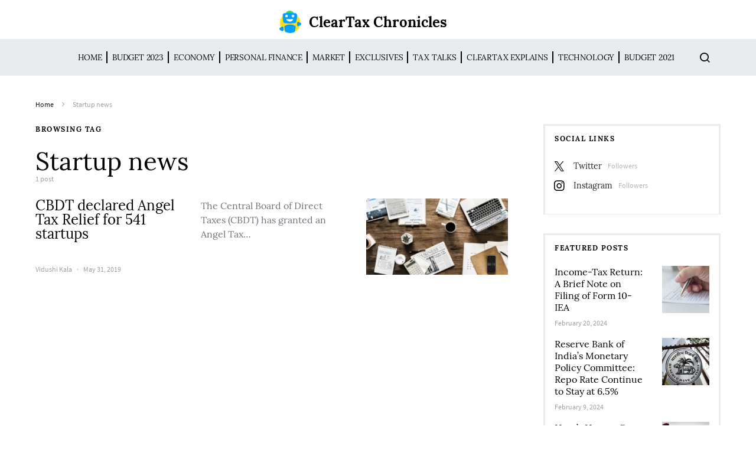

--- FILE ---
content_type: text/html; charset=UTF-8
request_url: https://news.cleartax.in/tag/startup-news/
body_size: 20262
content:
<!doctype html>
<html lang="en-US">
<head>
	<meta charset="UTF-8">
	<meta name="viewport" content="width=device-width, initial-scale=1">
				<meta name="keyword" content="Angel Tax" >
				
		
	<link rel="profile" href="http://gmpg.org/xfn/11">

	<style id="kirki-css-vars">:root{}</style><meta name='robots' content='index, follow, max-image-preview:large, max-snippet:-1, max-video-preview:-1' />
	<style>img:is([sizes="auto" i], [sizes^="auto," i]) { contain-intrinsic-size: 3000px 1500px }</style>
	
	<!-- This site is optimized with the Yoast SEO plugin v25.5 - https://yoast.com/wordpress/plugins/seo/ -->
	<title>Startup news Archives - ClearTax Chronicles</title>
	<link rel="canonical" href="https://news.cleartax.in/tag/startup-news/" />
	<meta property="og:locale" content="en_US" />
	<meta property="og:type" content="article" />
	<meta property="og:title" content="Startup news Archives - ClearTax Chronicles" />
	<meta property="og:url" content="https://news.cleartax.in/tag/startup-news/" />
	<meta property="og:site_name" content="ClearTax Chronicles" />
	<meta property="og:image" content="https://s31898.pcdn.co/wp-content/uploads/2018/11/Cleartax@3x.png" />
	<meta property="og:image:width" content="601" />
	<meta property="og:image:height" content="110" />
	<meta property="og:image:type" content="image/png" />
	<meta name="twitter:card" content="summary_large_image" />
	<meta name="twitter:site" content="@cleartax_in" />
	<script type="application/ld+json" class="yoast-schema-graph">{"@context":"https://schema.org","@graph":[{"@type":"CollectionPage","@id":"https://news.cleartax.in/tag/startup-news/","url":"https://news.cleartax.in/tag/startup-news/","name":"Startup news Archives - ClearTax Chronicles","isPartOf":{"@id":"https://news.cleartax.in/#website"},"primaryImageOfPage":{"@id":"https://news.cleartax.in/tag/startup-news/#primaryimage"},"image":{"@id":"https://news.cleartax.in/tag/startup-news/#primaryimage"},"thumbnailUrl":"https://s31898.pcdn.co/wp-content/uploads/2019/05/desk-3139127_1280-e1559307405989.jpg","breadcrumb":{"@id":"https://news.cleartax.in/tag/startup-news/#breadcrumb"},"inLanguage":"en-US"},{"@type":"ImageObject","inLanguage":"en-US","@id":"https://news.cleartax.in/tag/startup-news/#primaryimage","url":"https://s31898.pcdn.co/wp-content/uploads/2019/05/desk-3139127_1280-e1559307405989.jpg","contentUrl":"https://s31898.pcdn.co/wp-content/uploads/2019/05/desk-3139127_1280-e1559307405989.jpg","width":800,"height":515},{"@type":"BreadcrumbList","@id":"https://news.cleartax.in/tag/startup-news/#breadcrumb","itemListElement":[{"@type":"ListItem","position":1,"name":"Home","item":"https://news.cleartax.in/"},{"@type":"ListItem","position":2,"name":"Startup news"}]},{"@type":"WebSite","@id":"https://news.cleartax.in/#website","url":"https://news.cleartax.in/","name":"ClearTax Chronicles","description":"","publisher":{"@id":"https://news.cleartax.in/#organization"},"potentialAction":[{"@type":"SearchAction","target":{"@type":"EntryPoint","urlTemplate":"https://news.cleartax.in/?s={search_term_string}"},"query-input":{"@type":"PropertyValueSpecification","valueRequired":true,"valueName":"search_term_string"}}],"inLanguage":"en-US"},{"@type":"Organization","@id":"https://news.cleartax.in/#organization","name":"ClearTax","url":"https://news.cleartax.in/","logo":{"@type":"ImageObject","inLanguage":"en-US","@id":"https://news.cleartax.in/#/schema/logo/image/","url":"https://s31898.pcdn.co/wp-content/uploads/2018/11/Cleartax@3x.png","contentUrl":"https://s31898.pcdn.co/wp-content/uploads/2018/11/Cleartax@3x.png","width":601,"height":110,"caption":"ClearTax"},"image":{"@id":"https://news.cleartax.in/#/schema/logo/image/"},"sameAs":["https://www.facebook.com/ClearTax/","https://x.com/cleartax_in","https://www.instagram.com/cleartax","https://www.linkedin.com/company/cleartaxindia","https://www.youtube.com/channel/UC1_BrnBkaGMgsAcAPC4uE4w"]}]}</script>
	<!-- / Yoast SEO plugin. -->


<link rel="alternate" type="application/rss+xml" title="ClearTax Chronicles &raquo; Feed" href="https://news.cleartax.in/feed/" />
<link rel="alternate" type="application/rss+xml" title="ClearTax Chronicles &raquo; Startup news Tag Feed" href="https://news.cleartax.in/tag/startup-news/feed/" />
<link rel="alternate" type="application/rss+xml" title="ClearTax Chronicles &raquo; Stories Feed" href="https://news.cleartax.in/web-stories/feed/"><script type="text/javascript">
/* <![CDATA[ */
window._wpemojiSettings = {"baseUrl":"https:\/\/s.w.org\/images\/core\/emoji\/16.0.1\/72x72\/","ext":".png","svgUrl":"https:\/\/s.w.org\/images\/core\/emoji\/16.0.1\/svg\/","svgExt":".svg","source":{"concatemoji":"https:\/\/s31898.pcdn.co\/wp-includes\/js\/wp-emoji-release.min.js?ver=6.8.3"}};
/*! This file is auto-generated */
!function(s,n){var o,i,e;function c(e){try{var t={supportTests:e,timestamp:(new Date).valueOf()};sessionStorage.setItem(o,JSON.stringify(t))}catch(e){}}function p(e,t,n){e.clearRect(0,0,e.canvas.width,e.canvas.height),e.fillText(t,0,0);var t=new Uint32Array(e.getImageData(0,0,e.canvas.width,e.canvas.height).data),a=(e.clearRect(0,0,e.canvas.width,e.canvas.height),e.fillText(n,0,0),new Uint32Array(e.getImageData(0,0,e.canvas.width,e.canvas.height).data));return t.every(function(e,t){return e===a[t]})}function u(e,t){e.clearRect(0,0,e.canvas.width,e.canvas.height),e.fillText(t,0,0);for(var n=e.getImageData(16,16,1,1),a=0;a<n.data.length;a++)if(0!==n.data[a])return!1;return!0}function f(e,t,n,a){switch(t){case"flag":return n(e,"\ud83c\udff3\ufe0f\u200d\u26a7\ufe0f","\ud83c\udff3\ufe0f\u200b\u26a7\ufe0f")?!1:!n(e,"\ud83c\udde8\ud83c\uddf6","\ud83c\udde8\u200b\ud83c\uddf6")&&!n(e,"\ud83c\udff4\udb40\udc67\udb40\udc62\udb40\udc65\udb40\udc6e\udb40\udc67\udb40\udc7f","\ud83c\udff4\u200b\udb40\udc67\u200b\udb40\udc62\u200b\udb40\udc65\u200b\udb40\udc6e\u200b\udb40\udc67\u200b\udb40\udc7f");case"emoji":return!a(e,"\ud83e\udedf")}return!1}function g(e,t,n,a){var r="undefined"!=typeof WorkerGlobalScope&&self instanceof WorkerGlobalScope?new OffscreenCanvas(300,150):s.createElement("canvas"),o=r.getContext("2d",{willReadFrequently:!0}),i=(o.textBaseline="top",o.font="600 32px Arial",{});return e.forEach(function(e){i[e]=t(o,e,n,a)}),i}function t(e){var t=s.createElement("script");t.src=e,t.defer=!0,s.head.appendChild(t)}"undefined"!=typeof Promise&&(o="wpEmojiSettingsSupports",i=["flag","emoji"],n.supports={everything:!0,everythingExceptFlag:!0},e=new Promise(function(e){s.addEventListener("DOMContentLoaded",e,{once:!0})}),new Promise(function(t){var n=function(){try{var e=JSON.parse(sessionStorage.getItem(o));if("object"==typeof e&&"number"==typeof e.timestamp&&(new Date).valueOf()<e.timestamp+604800&&"object"==typeof e.supportTests)return e.supportTests}catch(e){}return null}();if(!n){if("undefined"!=typeof Worker&&"undefined"!=typeof OffscreenCanvas&&"undefined"!=typeof URL&&URL.createObjectURL&&"undefined"!=typeof Blob)try{var e="postMessage("+g.toString()+"("+[JSON.stringify(i),f.toString(),p.toString(),u.toString()].join(",")+"));",a=new Blob([e],{type:"text/javascript"}),r=new Worker(URL.createObjectURL(a),{name:"wpTestEmojiSupports"});return void(r.onmessage=function(e){c(n=e.data),r.terminate(),t(n)})}catch(e){}c(n=g(i,f,p,u))}t(n)}).then(function(e){for(var t in e)n.supports[t]=e[t],n.supports.everything=n.supports.everything&&n.supports[t],"flag"!==t&&(n.supports.everythingExceptFlag=n.supports.everythingExceptFlag&&n.supports[t]);n.supports.everythingExceptFlag=n.supports.everythingExceptFlag&&!n.supports.flag,n.DOMReady=!1,n.readyCallback=function(){n.DOMReady=!0}}).then(function(){return e}).then(function(){var e;n.supports.everything||(n.readyCallback(),(e=n.source||{}).concatemoji?t(e.concatemoji):e.wpemoji&&e.twemoji&&(t(e.twemoji),t(e.wpemoji)))}))}((window,document),window._wpemojiSettings);
/* ]]> */
</script>
<link rel='stylesheet' id='dashicons-css' href='https://s31898.pcdn.co/wp-includes/css/dashicons.min.css?ver=6.8.3' type='text/css' media='all' />
<link rel='stylesheet' id='post-views-counter-frontend-css' href='https://s31898.pcdn.co/wp-content/plugins/post-views-counter/css/frontend.min.css?ver=1.5.5' type='text/css' media='all' />
<link rel='alternate stylesheet' id='powerkit-icons-css' href='https://s31898.pcdn.co/wp-content/plugins/powerkit/assets/fonts/powerkit-icons.woff?ver=3.0.2' type='text/css' as='font' type='font/wof' crossorigin />
<link rel='stylesheet' id='powerkit-css' href='https://s31898.pcdn.co/wp-content/plugins/powerkit/assets/css/powerkit.css?ver=3.0.2' type='text/css' media='all' />
<style id='wp-emoji-styles-inline-css' type='text/css'>

	img.wp-smiley, img.emoji {
		display: inline !important;
		border: none !important;
		box-shadow: none !important;
		height: 1em !important;
		width: 1em !important;
		margin: 0 0.07em !important;
		vertical-align: -0.1em !important;
		background: none !important;
		padding: 0 !important;
	}
</style>
<link rel='stylesheet' id='wp-block-library-css' href='https://s31898.pcdn.co/wp-includes/css/dist/block-library/style.min.css?ver=6.8.3' type='text/css' media='all' />
<style id='classic-theme-styles-inline-css' type='text/css'>
/*! This file is auto-generated */
.wp-block-button__link{color:#fff;background-color:#32373c;border-radius:9999px;box-shadow:none;text-decoration:none;padding:calc(.667em + 2px) calc(1.333em + 2px);font-size:1.125em}.wp-block-file__button{background:#32373c;color:#fff;text-decoration:none}
</style>
<style id='global-styles-inline-css' type='text/css'>
:root{--wp--preset--aspect-ratio--square: 1;--wp--preset--aspect-ratio--4-3: 4/3;--wp--preset--aspect-ratio--3-4: 3/4;--wp--preset--aspect-ratio--3-2: 3/2;--wp--preset--aspect-ratio--2-3: 2/3;--wp--preset--aspect-ratio--16-9: 16/9;--wp--preset--aspect-ratio--9-16: 9/16;--wp--preset--color--black: #000000;--wp--preset--color--cyan-bluish-gray: #abb8c3;--wp--preset--color--white: #ffffff;--wp--preset--color--pale-pink: #f78da7;--wp--preset--color--vivid-red: #cf2e2e;--wp--preset--color--luminous-vivid-orange: #ff6900;--wp--preset--color--luminous-vivid-amber: #fcb900;--wp--preset--color--light-green-cyan: #7bdcb5;--wp--preset--color--vivid-green-cyan: #00d084;--wp--preset--color--pale-cyan-blue: #8ed1fc;--wp--preset--color--vivid-cyan-blue: #0693e3;--wp--preset--color--vivid-purple: #9b51e0;--wp--preset--gradient--vivid-cyan-blue-to-vivid-purple: linear-gradient(135deg,rgba(6,147,227,1) 0%,rgb(155,81,224) 100%);--wp--preset--gradient--light-green-cyan-to-vivid-green-cyan: linear-gradient(135deg,rgb(122,220,180) 0%,rgb(0,208,130) 100%);--wp--preset--gradient--luminous-vivid-amber-to-luminous-vivid-orange: linear-gradient(135deg,rgba(252,185,0,1) 0%,rgba(255,105,0,1) 100%);--wp--preset--gradient--luminous-vivid-orange-to-vivid-red: linear-gradient(135deg,rgba(255,105,0,1) 0%,rgb(207,46,46) 100%);--wp--preset--gradient--very-light-gray-to-cyan-bluish-gray: linear-gradient(135deg,rgb(238,238,238) 0%,rgb(169,184,195) 100%);--wp--preset--gradient--cool-to-warm-spectrum: linear-gradient(135deg,rgb(74,234,220) 0%,rgb(151,120,209) 20%,rgb(207,42,186) 40%,rgb(238,44,130) 60%,rgb(251,105,98) 80%,rgb(254,248,76) 100%);--wp--preset--gradient--blush-light-purple: linear-gradient(135deg,rgb(255,206,236) 0%,rgb(152,150,240) 100%);--wp--preset--gradient--blush-bordeaux: linear-gradient(135deg,rgb(254,205,165) 0%,rgb(254,45,45) 50%,rgb(107,0,62) 100%);--wp--preset--gradient--luminous-dusk: linear-gradient(135deg,rgb(255,203,112) 0%,rgb(199,81,192) 50%,rgb(65,88,208) 100%);--wp--preset--gradient--pale-ocean: linear-gradient(135deg,rgb(255,245,203) 0%,rgb(182,227,212) 50%,rgb(51,167,181) 100%);--wp--preset--gradient--electric-grass: linear-gradient(135deg,rgb(202,248,128) 0%,rgb(113,206,126) 100%);--wp--preset--gradient--midnight: linear-gradient(135deg,rgb(2,3,129) 0%,rgb(40,116,252) 100%);--wp--preset--font-size--small: 13px;--wp--preset--font-size--medium: 20px;--wp--preset--font-size--large: 36px;--wp--preset--font-size--x-large: 42px;--wp--preset--spacing--20: 0.44rem;--wp--preset--spacing--30: 0.67rem;--wp--preset--spacing--40: 1rem;--wp--preset--spacing--50: 1.5rem;--wp--preset--spacing--60: 2.25rem;--wp--preset--spacing--70: 3.38rem;--wp--preset--spacing--80: 5.06rem;--wp--preset--shadow--natural: 6px 6px 9px rgba(0, 0, 0, 0.2);--wp--preset--shadow--deep: 12px 12px 50px rgba(0, 0, 0, 0.4);--wp--preset--shadow--sharp: 6px 6px 0px rgba(0, 0, 0, 0.2);--wp--preset--shadow--outlined: 6px 6px 0px -3px rgba(255, 255, 255, 1), 6px 6px rgba(0, 0, 0, 1);--wp--preset--shadow--crisp: 6px 6px 0px rgba(0, 0, 0, 1);}:where(.is-layout-flex){gap: 0.5em;}:where(.is-layout-grid){gap: 0.5em;}body .is-layout-flex{display: flex;}.is-layout-flex{flex-wrap: wrap;align-items: center;}.is-layout-flex > :is(*, div){margin: 0;}body .is-layout-grid{display: grid;}.is-layout-grid > :is(*, div){margin: 0;}:where(.wp-block-columns.is-layout-flex){gap: 2em;}:where(.wp-block-columns.is-layout-grid){gap: 2em;}:where(.wp-block-post-template.is-layout-flex){gap: 1.25em;}:where(.wp-block-post-template.is-layout-grid){gap: 1.25em;}.has-black-color{color: var(--wp--preset--color--black) !important;}.has-cyan-bluish-gray-color{color: var(--wp--preset--color--cyan-bluish-gray) !important;}.has-white-color{color: var(--wp--preset--color--white) !important;}.has-pale-pink-color{color: var(--wp--preset--color--pale-pink) !important;}.has-vivid-red-color{color: var(--wp--preset--color--vivid-red) !important;}.has-luminous-vivid-orange-color{color: var(--wp--preset--color--luminous-vivid-orange) !important;}.has-luminous-vivid-amber-color{color: var(--wp--preset--color--luminous-vivid-amber) !important;}.has-light-green-cyan-color{color: var(--wp--preset--color--light-green-cyan) !important;}.has-vivid-green-cyan-color{color: var(--wp--preset--color--vivid-green-cyan) !important;}.has-pale-cyan-blue-color{color: var(--wp--preset--color--pale-cyan-blue) !important;}.has-vivid-cyan-blue-color{color: var(--wp--preset--color--vivid-cyan-blue) !important;}.has-vivid-purple-color{color: var(--wp--preset--color--vivid-purple) !important;}.has-black-background-color{background-color: var(--wp--preset--color--black) !important;}.has-cyan-bluish-gray-background-color{background-color: var(--wp--preset--color--cyan-bluish-gray) !important;}.has-white-background-color{background-color: var(--wp--preset--color--white) !important;}.has-pale-pink-background-color{background-color: var(--wp--preset--color--pale-pink) !important;}.has-vivid-red-background-color{background-color: var(--wp--preset--color--vivid-red) !important;}.has-luminous-vivid-orange-background-color{background-color: var(--wp--preset--color--luminous-vivid-orange) !important;}.has-luminous-vivid-amber-background-color{background-color: var(--wp--preset--color--luminous-vivid-amber) !important;}.has-light-green-cyan-background-color{background-color: var(--wp--preset--color--light-green-cyan) !important;}.has-vivid-green-cyan-background-color{background-color: var(--wp--preset--color--vivid-green-cyan) !important;}.has-pale-cyan-blue-background-color{background-color: var(--wp--preset--color--pale-cyan-blue) !important;}.has-vivid-cyan-blue-background-color{background-color: var(--wp--preset--color--vivid-cyan-blue) !important;}.has-vivid-purple-background-color{background-color: var(--wp--preset--color--vivid-purple) !important;}.has-black-border-color{border-color: var(--wp--preset--color--black) !important;}.has-cyan-bluish-gray-border-color{border-color: var(--wp--preset--color--cyan-bluish-gray) !important;}.has-white-border-color{border-color: var(--wp--preset--color--white) !important;}.has-pale-pink-border-color{border-color: var(--wp--preset--color--pale-pink) !important;}.has-vivid-red-border-color{border-color: var(--wp--preset--color--vivid-red) !important;}.has-luminous-vivid-orange-border-color{border-color: var(--wp--preset--color--luminous-vivid-orange) !important;}.has-luminous-vivid-amber-border-color{border-color: var(--wp--preset--color--luminous-vivid-amber) !important;}.has-light-green-cyan-border-color{border-color: var(--wp--preset--color--light-green-cyan) !important;}.has-vivid-green-cyan-border-color{border-color: var(--wp--preset--color--vivid-green-cyan) !important;}.has-pale-cyan-blue-border-color{border-color: var(--wp--preset--color--pale-cyan-blue) !important;}.has-vivid-cyan-blue-border-color{border-color: var(--wp--preset--color--vivid-cyan-blue) !important;}.has-vivid-purple-border-color{border-color: var(--wp--preset--color--vivid-purple) !important;}.has-vivid-cyan-blue-to-vivid-purple-gradient-background{background: var(--wp--preset--gradient--vivid-cyan-blue-to-vivid-purple) !important;}.has-light-green-cyan-to-vivid-green-cyan-gradient-background{background: var(--wp--preset--gradient--light-green-cyan-to-vivid-green-cyan) !important;}.has-luminous-vivid-amber-to-luminous-vivid-orange-gradient-background{background: var(--wp--preset--gradient--luminous-vivid-amber-to-luminous-vivid-orange) !important;}.has-luminous-vivid-orange-to-vivid-red-gradient-background{background: var(--wp--preset--gradient--luminous-vivid-orange-to-vivid-red) !important;}.has-very-light-gray-to-cyan-bluish-gray-gradient-background{background: var(--wp--preset--gradient--very-light-gray-to-cyan-bluish-gray) !important;}.has-cool-to-warm-spectrum-gradient-background{background: var(--wp--preset--gradient--cool-to-warm-spectrum) !important;}.has-blush-light-purple-gradient-background{background: var(--wp--preset--gradient--blush-light-purple) !important;}.has-blush-bordeaux-gradient-background{background: var(--wp--preset--gradient--blush-bordeaux) !important;}.has-luminous-dusk-gradient-background{background: var(--wp--preset--gradient--luminous-dusk) !important;}.has-pale-ocean-gradient-background{background: var(--wp--preset--gradient--pale-ocean) !important;}.has-electric-grass-gradient-background{background: var(--wp--preset--gradient--electric-grass) !important;}.has-midnight-gradient-background{background: var(--wp--preset--gradient--midnight) !important;}.has-small-font-size{font-size: var(--wp--preset--font-size--small) !important;}.has-medium-font-size{font-size: var(--wp--preset--font-size--medium) !important;}.has-large-font-size{font-size: var(--wp--preset--font-size--large) !important;}.has-x-large-font-size{font-size: var(--wp--preset--font-size--x-large) !important;}
:where(.wp-block-post-template.is-layout-flex){gap: 1.25em;}:where(.wp-block-post-template.is-layout-grid){gap: 1.25em;}
:where(.wp-block-columns.is-layout-flex){gap: 2em;}:where(.wp-block-columns.is-layout-grid){gap: 2em;}
:root :where(.wp-block-pullquote){font-size: 1.5em;line-height: 1.6;}
</style>
<link rel='stylesheet' id='style-css' href='https://s31898.pcdn.co/wp-content/plugins/most-popular-post/style/style.css?ver=6.8.3' type='text/css' media='all' />
<link rel='stylesheet' id='powerkit-author-box-css' href='https://s31898.pcdn.co/wp-content/plugins/powerkit/modules/author-box/public/css/public-powerkit-author-box.css?ver=3.0.2' type='text/css' media='all' />
<link rel='stylesheet' id='powerkit-basic-elements-css' href='https://s31898.pcdn.co/wp-content/plugins/powerkit/modules/basic-elements/public/css/public-powerkit-basic-elements.css?ver=3.0.2' type='text/css' media='screen' />
<link rel='stylesheet' id='powerkit-coming-soon-css' href='https://s31898.pcdn.co/wp-content/plugins/powerkit/modules/coming-soon/public/css/public-powerkit-coming-soon.css?ver=3.0.2' type='text/css' media='all' />
<link rel='stylesheet' id='powerkit-content-formatting-css' href='https://s31898.pcdn.co/wp-content/plugins/powerkit/modules/content-formatting/public/css/public-powerkit-content-formatting.css?ver=3.0.2' type='text/css' media='all' />
<link rel='stylesheet' id='powerkit-сontributors-css' href='https://s31898.pcdn.co/wp-content/plugins/powerkit/modules/contributors/public/css/public-powerkit-contributors.css?ver=3.0.2' type='text/css' media='all' />
<link rel='stylesheet' id='powerkit-facebook-css' href='https://s31898.pcdn.co/wp-content/plugins/powerkit/modules/facebook/public/css/public-powerkit-facebook.css?ver=3.0.2' type='text/css' media='all' />
<link rel='stylesheet' id='powerkit-featured-categories-css' href='https://s31898.pcdn.co/wp-content/plugins/powerkit/modules/featured-categories/public/css/public-powerkit-featured-categories.css?ver=3.0.2' type='text/css' media='all' />
<link rel='stylesheet' id='powerkit-inline-posts-css' href='https://s31898.pcdn.co/wp-content/plugins/powerkit/modules/inline-posts/public/css/public-powerkit-inline-posts.css?ver=3.0.2' type='text/css' media='all' />
<link rel='stylesheet' id='powerkit-instagram-css' href='https://s31898.pcdn.co/wp-content/plugins/powerkit/modules/instagram/public/css/public-powerkit-instagram.css?ver=3.0.2' type='text/css' media='all' />
<link rel='stylesheet' id='powerkit-justified-gallery-css' href='https://s31898.pcdn.co/wp-content/plugins/powerkit/modules/justified-gallery/public/css/public-powerkit-justified-gallery.css?ver=3.0.2' type='text/css' media='all' />
<link rel='stylesheet' id='glightbox-css' href='https://s31898.pcdn.co/wp-content/plugins/powerkit/modules/lightbox/public/css/glightbox.min.css?ver=3.0.2' type='text/css' media='all' />
<link rel='stylesheet' id='powerkit-lightbox-css' href='https://s31898.pcdn.co/wp-content/plugins/powerkit/modules/lightbox/public/css/public-powerkit-lightbox.css?ver=3.0.2' type='text/css' media='all' />
<link rel='stylesheet' id='powerkit-opt-in-forms-css' href='https://s31898.pcdn.co/wp-content/plugins/powerkit/modules/opt-in-forms/public/css/public-powerkit-opt-in-forms.css?ver=3.0.2' type='text/css' media='all' />
<link rel='stylesheet' id='powerkit-pinterest-css' href='https://s31898.pcdn.co/wp-content/plugins/powerkit/modules/pinterest/public/css/public-powerkit-pinterest.css?ver=3.0.2' type='text/css' media='all' />
<link rel='stylesheet' id='powerkit-scroll-to-top-css' href='https://s31898.pcdn.co/wp-content/plugins/powerkit/modules/scroll-to-top/public/css/public-powerkit-scroll-to-top.css?ver=3.0.2' type='text/css' media='all' />
<link rel='stylesheet' id='powerkit-share-buttons-css' href='https://s31898.pcdn.co/wp-content/plugins/powerkit/modules/share-buttons/public/css/public-powerkit-share-buttons.css?ver=3.0.2' type='text/css' media='all' />
<link rel='stylesheet' id='powerkit-slider-gallery-css' href='https://s31898.pcdn.co/wp-content/plugins/powerkit/modules/slider-gallery/public/css/public-powerkit-slider-gallery.css?ver=3.0.2' type='text/css' media='all' />
<link rel='stylesheet' id='powerkit-social-links-css' href='https://s31898.pcdn.co/wp-content/plugins/powerkit/modules/social-links/public/css/public-powerkit-social-links.css?ver=3.0.2' type='text/css' media='all' />
<link rel='stylesheet' id='powerkit-twitter-css' href='https://s31898.pcdn.co/wp-content/plugins/powerkit/modules/twitter/public/css/public-powerkit-twitter.css?ver=3.0.2' type='text/css' media='all' />
<link rel='stylesheet' id='powerkit-widget-about-css' href='https://s31898.pcdn.co/wp-content/plugins/powerkit/modules/widget-about/public/css/public-powerkit-widget-about.css?ver=3.0.2' type='text/css' media='all' />
<link rel='stylesheet' id='csco-styles-css' href='https://s31898.pcdn.co/wp-content/themes/spotlight/style.css?ver=1.2.3' type='text/css' media='all' />
<link rel='stylesheet' id='tablepress-default-css' href='https://s31898.pcdn.co/wp-content/plugins/tablepress/css/build/default.css?ver=3.1.3' type='text/css' media='all' />
<link rel='stylesheet' id='searchwp-forms-css' href='https://s31898.pcdn.co/wp-content/plugins/searchwp-live-ajax-search/assets/styles/frontend/search-forms.min.css?ver=1.8.6' type='text/css' media='all' />
<link rel='stylesheet' id='searchwp-live-search-css' href='https://s31898.pcdn.co/wp-content/plugins/searchwp-live-ajax-search/assets/styles/style.min.css?ver=1.8.6' type='text/css' media='all' />
<style id='searchwp-live-search-inline-css' type='text/css'>
.searchwp-live-search-result .searchwp-live-search-result--title a {
  font-size: 16px;
}
.searchwp-live-search-result .searchwp-live-search-result--price {
  font-size: 14px;
}
.searchwp-live-search-result .searchwp-live-search-result--add-to-cart .button {
  font-size: 14px;
}

</style>
<link rel='stylesheet' id='kirki-styles-csco_theme_mod-css' href='https://s31898.pcdn.co/wp-content/themes/spotlight/inc/kirki/assets/css/kirki-styles.css?ver=3.0.33' type='text/css' media='all' />
<style id='kirki-styles-csco_theme_mod-inline-css' type='text/css'>
a:hover, .content a, blockquote:before, .cs-bg-dark .footer-title, .cs-bg-dark .pk-social-links-scheme-bold:not(.pk-social-links-scheme-light-rounded) .pk-social-links-link .pk-social-links-icon{color:#00a0ff;}button, .button, input[type="button"], input[type="reset"], input[type="submit"], .cs-bg-dark .pk-social-links-scheme-light-rounded .pk-social-links-link:hover .pk-social-links-icon, article .cs-overlay .post-categories a:hover, .post-format-icon > a:hover, .cs-list-articles > li > a:hover:before, .pk-bg-primary, .pk-button-primary, .pk-badge-primary, h2.pk-heading-numbered:before, .pk-post-item .pk-post-thumbnail a:hover .pk-post-number, .post-comments-show button{background-color:#00a0ff;}.pk-bg-overlay, .pk-zoom-icon-popup:after{background-color:rgba( 10, 10, 10, 0.4 );}.header-large .navbar-topbar, .header-large .offcanvas-header{background-color:#FFFFFF;}.navbar-primary, .header-default .offcanvas-header{background-color:#ffffff;}.navbar-nav .sub-menu, .navbar-nav .cs-mega-menu-has-categories .cs-mm-categories, .navbar-primary .navbar-dropdown-container{background-color:#0a0a0a;}.navbar-nav > li.menu-item-has-children > .sub-menu:after, .navbar-primary .navbar-dropdown-container:after{border-bottom-color:#0a0a0a;}.site-footer{background-color:#ffffff;}body{font-family:Lora, Georgia, serif;font-size:1rem;font-weight:400;letter-spacing:0px;}.cs-font-primary, button, .button, input[type="button"], input[type="reset"], input[type="submit"], .text-action, .cs-link-more, .share-total, .nav-links, .comment-reply-link, .post-tags a, .post-sidebar-tags a, .tagcloud a, .read-more, .navigation.pagination .nav-links > span, .navigation.pagination .nav-links > a, .pk-font-primary, .navbar-dropdown-btn-follow{font-family:Lora, Georgia, serif;font-size:0.725rem;font-weight:400;letter-spacing:0.075em;text-transform:uppercase;}label, .cs-font-secondary, .post-meta, .archive-count, .page-subtitle, .site-description, figcaption, .post-format-icon, .comment-metadata, .says, .logged-in-as, .wp-caption-text, .widget_rss ul li .rss-date, blockquote cite, div[class*="meta-"], span[class*="meta-"], small, .post-sidebar-shares .total-shares, .cs-breadcrumbs, .cs-homepage-category-count, .pk-font-secondary{font-family:"Source Sans Pro", Helvetica, Arial, sans-serif;font-size:0.75rem;font-weight:400;letter-spacing:0px;text-transform:none;}h1, h2, h3, h4, h5, h6, .h1, .h2, .h3, .h4, .h5, .h6, .site-title, .comment-author .fn, blockquote, .pk-font-heading, .post-sidebar-date .reader-text{font-family:Lora, Georgia, serif;font-weight:400;letter-spacing:0px;text-transform:none;}.title-block, .pk-font-block{font-family:Lora, Georgia, serif;font-size:0.75rem;font-weight:400;letter-spacing:0.125em;text-transform:uppercase;color:#000000;}.navbar-nav > li > a, .cs-mega-menu-child > a, .widget_archive li, .widget_categories li, .widget_meta li a, .widget_nav_menu .menu > li > a, .widget_pages .page_item a{font-family:Lora, Georgia, serif;font-size:0.75rem;font-weight:400;letter-spacing:-0.0125em;text-transform:uppercase;}.navbar-nav .sub-menu > li > a, .widget_categories .children li a, .widget_nav_menu .sub-menu > li > a{font-family:Lora, Georgia, serif;font-size:0.875rem;font-weight:400;letter-spacing:0px;text-transform:none;}
</style>
<script type="text/javascript" id="jquery-core-js-extra">
/* <![CDATA[ */
var csco_mega_menu = {"rest_url":"https:\/\/news.cleartax.in\/wp-json\/csco\/v1\/menu-posts"};
/* ]]> */
</script>
<script type="text/javascript" src="https://s31898.pcdn.co/wp-includes/js/jquery/jquery.min.js?ver=3.7.1" id="jquery-core-js"></script>
<script type="text/javascript" src="https://s31898.pcdn.co/wp-includes/js/jquery/jquery-migrate.min.js?ver=3.4.1" id="jquery-migrate-js"></script>
<link rel="https://api.w.org/" href="https://news.cleartax.in/wp-json/" /><link rel="alternate" title="JSON" type="application/json" href="https://news.cleartax.in/wp-json/wp/v2/tags/573" /><link rel="EditURI" type="application/rsd+xml" title="RSD" href="https://news.cleartax.in/xmlrpc.php?rsd" />
<meta name="generator" content="WordPress 6.8.3" />
<meta name="robots" content="follow"/>
<meta name="google-site-verification" content="F39HyhQNA-TrmdEd0Oqib6IyaVD-yEBr0YaDW1lEmGg" />
<!-- Global site tag (gtag.js) - Google Analytics -->
<script async src="https://www.googletagmanager.com/gtag/js?id=UA-23349176-1"></script>
<script>
  window.dataLayer = window.dataLayer || [];
  function gtag(){dataLayer.push(arguments);}
  gtag('js', new Date());

  gtag('config', 'UA-23349176-1');
</script><style type="text/css">.saboxplugin-wrap{-webkit-box-sizing:border-box;-moz-box-sizing:border-box;-ms-box-sizing:border-box;box-sizing:border-box;border:1px solid #eee;width:100%;clear:both;display:block;overflow:hidden;word-wrap:break-word;position:relative}.saboxplugin-wrap .saboxplugin-gravatar{float:left;padding:0 20px 20px 20px}.saboxplugin-wrap .saboxplugin-gravatar img{max-width:100px;height:auto;border-radius:0;}.saboxplugin-wrap .saboxplugin-authorname{font-size:18px;line-height:1;margin:20px 0 0 20px;display:block}.saboxplugin-wrap .saboxplugin-authorname a{text-decoration:none}.saboxplugin-wrap .saboxplugin-authorname a:focus{outline:0}.saboxplugin-wrap .saboxplugin-desc{display:block;margin:5px 20px}.saboxplugin-wrap .saboxplugin-desc a{text-decoration:underline}.saboxplugin-wrap .saboxplugin-desc p{margin:5px 0 12px}.saboxplugin-wrap .saboxplugin-web{margin:0 20px 15px;text-align:left}.saboxplugin-wrap .sab-web-position{text-align:right}.saboxplugin-wrap .saboxplugin-web a{color:#ccc;text-decoration:none}.saboxplugin-wrap .saboxplugin-socials{position:relative;display:block;background:#fcfcfc;padding:5px;border-top:1px solid #eee}.saboxplugin-wrap .saboxplugin-socials a svg{width:20px;height:20px}.saboxplugin-wrap .saboxplugin-socials a svg .st2{fill:#fff; transform-origin:center center;}.saboxplugin-wrap .saboxplugin-socials a svg .st1{fill:rgba(0,0,0,.3)}.saboxplugin-wrap .saboxplugin-socials a:hover{opacity:.8;-webkit-transition:opacity .4s;-moz-transition:opacity .4s;-o-transition:opacity .4s;transition:opacity .4s;box-shadow:none!important;-webkit-box-shadow:none!important}.saboxplugin-wrap .saboxplugin-socials .saboxplugin-icon-color{box-shadow:none;padding:0;border:0;-webkit-transition:opacity .4s;-moz-transition:opacity .4s;-o-transition:opacity .4s;transition:opacity .4s;display:inline-block;color:#fff;font-size:0;text-decoration:inherit;margin:5px;-webkit-border-radius:0;-moz-border-radius:0;-ms-border-radius:0;-o-border-radius:0;border-radius:0;overflow:hidden}.saboxplugin-wrap .saboxplugin-socials .saboxplugin-icon-grey{text-decoration:inherit;box-shadow:none;position:relative;display:-moz-inline-stack;display:inline-block;vertical-align:middle;zoom:1;margin:10px 5px;color:#444;fill:#444}.clearfix:after,.clearfix:before{content:' ';display:table;line-height:0;clear:both}.ie7 .clearfix{zoom:1}.saboxplugin-socials.sabox-colored .saboxplugin-icon-color .sab-twitch{border-color:#38245c}.saboxplugin-socials.sabox-colored .saboxplugin-icon-color .sab-addthis{border-color:#e91c00}.saboxplugin-socials.sabox-colored .saboxplugin-icon-color .sab-behance{border-color:#003eb0}.saboxplugin-socials.sabox-colored .saboxplugin-icon-color .sab-delicious{border-color:#06c}.saboxplugin-socials.sabox-colored .saboxplugin-icon-color .sab-deviantart{border-color:#036824}.saboxplugin-socials.sabox-colored .saboxplugin-icon-color .sab-digg{border-color:#00327c}.saboxplugin-socials.sabox-colored .saboxplugin-icon-color .sab-dribbble{border-color:#ba1655}.saboxplugin-socials.sabox-colored .saboxplugin-icon-color .sab-facebook{border-color:#1e2e4f}.saboxplugin-socials.sabox-colored .saboxplugin-icon-color .sab-flickr{border-color:#003576}.saboxplugin-socials.sabox-colored .saboxplugin-icon-color .sab-github{border-color:#264874}.saboxplugin-socials.sabox-colored .saboxplugin-icon-color .sab-google{border-color:#0b51c5}.saboxplugin-socials.sabox-colored .saboxplugin-icon-color .sab-googleplus{border-color:#96271a}.saboxplugin-socials.sabox-colored .saboxplugin-icon-color .sab-html5{border-color:#902e13}.saboxplugin-socials.sabox-colored .saboxplugin-icon-color .sab-instagram{border-color:#1630aa}.saboxplugin-socials.sabox-colored .saboxplugin-icon-color .sab-linkedin{border-color:#00344f}.saboxplugin-socials.sabox-colored .saboxplugin-icon-color .sab-pinterest{border-color:#5b040e}.saboxplugin-socials.sabox-colored .saboxplugin-icon-color .sab-reddit{border-color:#992900}.saboxplugin-socials.sabox-colored .saboxplugin-icon-color .sab-rss{border-color:#a43b0a}.saboxplugin-socials.sabox-colored .saboxplugin-icon-color .sab-sharethis{border-color:#5d8420}.saboxplugin-socials.sabox-colored .saboxplugin-icon-color .sab-skype{border-color:#00658a}.saboxplugin-socials.sabox-colored .saboxplugin-icon-color .sab-soundcloud{border-color:#995200}.saboxplugin-socials.sabox-colored .saboxplugin-icon-color .sab-spotify{border-color:#0f612c}.saboxplugin-socials.sabox-colored .saboxplugin-icon-color .sab-stackoverflow{border-color:#a95009}.saboxplugin-socials.sabox-colored .saboxplugin-icon-color .sab-steam{border-color:#006388}.saboxplugin-socials.sabox-colored .saboxplugin-icon-color .sab-user_email{border-color:#b84e05}.saboxplugin-socials.sabox-colored .saboxplugin-icon-color .sab-stumbleUpon{border-color:#9b280e}.saboxplugin-socials.sabox-colored .saboxplugin-icon-color .sab-tumblr{border-color:#10151b}.saboxplugin-socials.sabox-colored .saboxplugin-icon-color .sab-twitter{border-color:#0967a0}.saboxplugin-socials.sabox-colored .saboxplugin-icon-color .sab-vimeo{border-color:#0d7091}.saboxplugin-socials.sabox-colored .saboxplugin-icon-color .sab-windows{border-color:#003f71}.saboxplugin-socials.sabox-colored .saboxplugin-icon-color .sab-whatsapp{border-color:#003f71}.saboxplugin-socials.sabox-colored .saboxplugin-icon-color .sab-wordpress{border-color:#0f3647}.saboxplugin-socials.sabox-colored .saboxplugin-icon-color .sab-yahoo{border-color:#14002d}.saboxplugin-socials.sabox-colored .saboxplugin-icon-color .sab-youtube{border-color:#900}.saboxplugin-socials.sabox-colored .saboxplugin-icon-color .sab-xing{border-color:#000202}.saboxplugin-socials.sabox-colored .saboxplugin-icon-color .sab-mixcloud{border-color:#2475a0}.saboxplugin-socials.sabox-colored .saboxplugin-icon-color .sab-vk{border-color:#243549}.saboxplugin-socials.sabox-colored .saboxplugin-icon-color .sab-medium{border-color:#00452c}.saboxplugin-socials.sabox-colored .saboxplugin-icon-color .sab-quora{border-color:#420e00}.saboxplugin-socials.sabox-colored .saboxplugin-icon-color .sab-meetup{border-color:#9b181c}.saboxplugin-socials.sabox-colored .saboxplugin-icon-color .sab-goodreads{border-color:#000}.saboxplugin-socials.sabox-colored .saboxplugin-icon-color .sab-snapchat{border-color:#999700}.saboxplugin-socials.sabox-colored .saboxplugin-icon-color .sab-500px{border-color:#00557f}.saboxplugin-socials.sabox-colored .saboxplugin-icon-color .sab-mastodont{border-color:#185886}.sabox-plus-item{margin-bottom:20px}@media screen and (max-width:480px){.saboxplugin-wrap{text-align:center}.saboxplugin-wrap .saboxplugin-gravatar{float:none;padding:20px 0;text-align:center;margin:0 auto;display:block}.saboxplugin-wrap .saboxplugin-gravatar img{float:none;display:inline-block;display:-moz-inline-stack;vertical-align:middle;zoom:1}.saboxplugin-wrap .saboxplugin-desc{margin:0 10px 20px;text-align:center}.saboxplugin-wrap .saboxplugin-authorname{text-align:center;margin:10px 0 20px}}body .saboxplugin-authorname a,body .saboxplugin-authorname a:hover{box-shadow:none;-webkit-box-shadow:none}a.sab-profile-edit{font-size:16px!important;line-height:1!important}.sab-edit-settings a,a.sab-profile-edit{color:#0073aa!important;box-shadow:none!important;-webkit-box-shadow:none!important}.sab-edit-settings{margin-right:15px;position:absolute;right:0;z-index:2;bottom:10px;line-height:20px}.sab-edit-settings i{margin-left:5px}.saboxplugin-socials{line-height:1!important}.rtl .saboxplugin-wrap .saboxplugin-gravatar{float:right}.rtl .saboxplugin-wrap .saboxplugin-authorname{display:flex;align-items:center}.rtl .saboxplugin-wrap .saboxplugin-authorname .sab-profile-edit{margin-right:10px}.rtl .sab-edit-settings{right:auto;left:0}img.sab-custom-avatar{max-width:75px;}.saboxplugin-wrap .saboxplugin-gravatar img {-webkit-border-radius:50%;-moz-border-radius:50%;-ms-border-radius:50%;-o-border-radius:50%;border-radius:50%;}.saboxplugin-wrap .saboxplugin-gravatar img {-webkit-border-radius:50%;-moz-border-radius:50%;-ms-border-radius:50%;-o-border-radius:50%;border-radius:50%;}.saboxplugin-wrap {margin-top:0px; margin-bottom:0px; padding: 0px 0px }.saboxplugin-wrap .saboxplugin-authorname {font-size:18px; line-height:25px;}.saboxplugin-wrap .saboxplugin-desc p, .saboxplugin-wrap .saboxplugin-desc {font-size:14px !important; line-height:21px !important;}.saboxplugin-wrap .saboxplugin-web {font-size:14px;}.saboxplugin-wrap .saboxplugin-socials a svg {width:18px;height:18px;}</style><link rel="icon" href="https://s31898.pcdn.co/wp-content/uploads/2018/11/cropped-Pinchy-32x32.png" sizes="32x32" />
<link rel="icon" href="https://s31898.pcdn.co/wp-content/uploads/2018/11/cropped-Pinchy-192x192.png" sizes="192x192" />
<link rel="apple-touch-icon" href="https://s31898.pcdn.co/wp-content/uploads/2018/11/cropped-Pinchy-180x180.png" />
<meta name="msapplication-TileImage" content="https://s31898.pcdn.co/wp-content/uploads/2018/11/cropped-Pinchy-270x270.png" />
		<style type="text/css" id="wp-custom-css">
			h1, .h1 {
	font-size: 2.625rem;
}

@media (min-width: 1020px){
.entry-header.entry-header-standard.entry-header-thumbnail h1.entry-title {
    max-width: calc(100% - 340px);
}
}

.pk-share-buttons-item.pk-share-buttons-pinterest.pk-share-buttons-no-count {
	display: none;
}

.site-title{
	font-size: 1.5rem;
	font-weight: 700;
}
.site-info {
  max-width: 100%;
	padding: 0;
}

.pk-social-links-items{
	font-family: source sans pro;
}

.cleartax-footer {
	font-family: source sans pro;
	padding-left: 20px;
  padding-right: 20px;
  margin: auto;
}

.fix-section{
  max-width: 1200px;
	padding: 0 20px;
  margin: auto;
}

@media screen and (min-width: 600px) {
  .cleartax-footer {
    max-width: 600px;
  }
}

@media screen and (min-width: 720px) {
  .cleartax-footer {
    max-width: 720px;
  }
}

@media screen and (min-width: 1020px) {
  .cleartax-footer {
    max-width: 1020px;
  }
}

@media screen and (min-width: 1200px) {
  .cleartax-footer {
    max-width: 1200px;
  }
}

.toggle-search {
  position: absolute;
  right: 0;
}

.site-footer {
  padding-top: 0;
}

.footer-copyright {
  margin-top: 0 !important;
}

.footer-top-section {
  display: block;
  padding: 15px 0;
  border-bottom: 1px solid #e9ecef;
  margin: 0 auto 15px auto;
  background: #e9ecef;
}

.footer-top-section .col {
  width: 19%;
  display: inline-block;
  font-size: 15px;
  font-weight: 600;
}

.footer-top-section .col a {
  text-decoration: none;
}

.footer-col {
  display: inline-block;
}
@media screen and (max-width: 768px) {
  .footer-col {
    width: 49%;
    text-align: center;
  }

  .ct-info {
    width: 100%;
    display: inline-block;
  }

  .desktop-only {
    display: none;
  }

  .footer-top-section .col {
    width: 100%;
    padding: 5px 0;
    text-align: center;
  }
}

@media screen and (min-width: 768px) and (max-width: 1024px) {
  .footer-col {
    width: 49%;
  }
  .ct-info {
    width: 33.33%;
    display: inline-block;
  }
  .footer-top-section .col {
    width: 49%;
  }
  .site-footer {
    margin-top: 120px;
  }
}

@media screen and (min-width: 1024px) {
  .footer-col {
    width: 24%;
  }
  .ct-info {
    width: 32%;
    display: inline-block;
  }
  .footer-top-section .col {
    width: 19%;
  }
}

.text-center {
  text-align: center;
}

.text-right {
  text-align: right;
}

.col-sm-4 {
  width: 32%;
  display: inline-block;
}

.vertical-top {
  vertical-align: top;
}

.mb30 {
  margin-bottom: 30px;
}
.mb10 {
  margin-bottom: 10px;
}
.mt10 {
  margin-top: 10px;
}
.mt20 {
  margin-top: 20px;
}
.m40 {
  margin: 40px;
}

.mb0 {
  margin-bottom: 0;
}

.lighter {
  color: #999;
}

.cleartax-footer {
  background: #fff;
  color: #646464;
}

.cleartax-footer a {
  text-decoration: none !important;
  cursor: pointer !important;
}

.cleartax-footer .footer-header {
  font-size: 16px;
}

.cleartax-footer ul {
  list-style: none;
  padding: 0;
}

.cleartax-footer ul li {
  font-size: 14px;
}

.cleartax-footer .social {
  margin-right: 7px;
}

@media screen and (max-width: 767px) {
  .cleartax-footer {
    text-align: center;
  }
  .cleartax-footer .social-row {
    text-align: center;
  }
  .cleartax-footer .social-play {
    text-align: center;
  }
}

.hidden-max-footer {
  display: none;
}

.mini-footer .cleartax-footer .container.m60 {
  margin-top: 20px;
  margin-bottom: 20px;
}

.mini-footer .hidden-min-footer {
  display: none;
}

.mini-footer .hidden-max-footer {
  display: initial;
}

.cleartax-footer {
  line-height: 1.63;
}

.cleartax-footer .footer-header {
  font-weight: 400;
  margin-top: 10px;
  margin-bottom: 10px;
}

.naked-link {
  color: inherit;
}

.naked-link:hover {
  text-decoration: none;
}

.ct-trust-markers {
  padding: 20px 0;
  color: #999;
}

.ct-trust-markers .info-text {
  width: 60%;
  display: inline-block;
  border-right: 1px solid #ededed;
}

.ct-trust-markers .trust-links {
  margin: 10px 0;
}

.ct-trust-markers .trust-links .link {
  margin-right: 10px;
}

.ct-trust-markers .trust-markers {
  width: 38%;
  display: inline-block;
  padding: 0 20px;
  box-sizing: border-box;
}

.ct-trust-markers .trust-markers .marker {
  display: inline-block;
  width: 48%;
  height: 40px;
  box-sizing: border-box;
  position: relative;
  padding-left: 50px;
}

.ct-trust-markers .trust-markers .logo {
  width: 40px;
  height: 40px;
  display: inline-block;
  padding-right: 10px;
  position: absolute;
  top: 0;
  left: 0;
  text-align: right;
}

.ct-trust-markers .trust-markers .logo img {
  max-width: none;
}

@media screen and (max-width: 500px) {
  .ct-trust-markers .info-text,
  .ct-trust-markers .trust-markers {
    display: block;
    width: 100%;
    border: none;
    padding: 10px;
  }
}

.entry-excerpt {
  font-size: 16px !important;
  line-height: 24px !important;
}

.layout-featured-grid-simple .entry-title,
.layout-featured-list .entry-title {
  font-size: 1.5rem;
}

.post-inner:not(:last-child) {
  margin-bottom: 2rem;
}

.navbar-primary .navbar-nav > li > a {
  height: unset;
  margin-top: 20px;
  border-right: 2px solid black;
  padding-right: 7px;
}

.navbar-nav > li:last-child > a {
  border-right: none;
}

.header-large .navbar-topbar,
.header-large .offcanvas-header {
  padding-bottom: 10px;
	border-bottom: 1px solid #e9ecef;
}

.navbar-primary {
  background: #e9ecef !important;
}

#comments {
  display: none !important;
}

.post-comments-show {
  display: none !important;
}

.title-block, .pk-font-block{
	font-weight: 600;
}

.section-homepage-posts .cs-featured-grid {
	display: none;
}

.cs-featured-posts article .post-wrap{
	margin-top: 2rem;
	min-height: 241px;
}

.navbar-nav > li > a, .cs-mega-menu-child > a, .widget_archive li, .widget_categories li, .widget_meta li a, .widget_nav_menu .menu > li > a, .widget_pages .page_item a{
	font-size: 0.85rem;
}

.pk-widget-posts .pk-post-data .entry-title{
	line-height: 1.3;
}

.header-large .navbar-topbar .navbar-wrap{
  max-width: 1160px;
  margin: auto;
}

@media (min-width: 1024px) {
  .navbar-brand.site-title{
    position: relative;
  }
}

.navbar-brand.site-title::before{
  position: absolute;
  left: -50px;
  top: -2px;
  content: '';
  width: 38px;
  height: 38px;
  background: url(https://s31898.pcdn.co/wp-content/uploads/2018/11/Pinchy.png);
  background-repeat: no-repeat;
  background-size: contain;
}

@media (max-width: 1024px) {
  .navbar-brand.site-title::before{
    display: none;
  }
}

@media (max-width: 1200px) and (min-width: 1020px) {
  .header-large .navbar-topbar .navbar-wrap{
    max-width: 1020px;
  }
  /* .navbar-brand.site-title::before{
    left: 20px;
  } */
}

@media screen and (max-width: 1020px) {
  .entry-content-columns .entry-sidebar {
    position: relative;
  }

  .post-section.post-sidebar-date {
    display: inline-block;
    max-width: 48%;
  }

  .post-section.post-sidebar-author.cs-d-none.cs-d-lg-block {
    display: inline-block !important;
    max-width: 50%;
    min-width: 48%;
		text-align: right;
    position: absolute;
    right: 0;
    top: 1px;
    margin-top: 0;
    margin-bottom: 3rem;
		padding-bottom: 1.3rem;
  }

  .post-section.post-sidebar-author.cs-d-none.cs-d-lg-block .title-block {
    margin-bottom: 10px;
  }
}

.entry-meta-details .pk-share-buttons-wrap{
	display: none;
}

.post-sidebar-author .title-author, .post-sidebar-author .note{
	font-weight: 500;
}

.widget {
    border: 3px solid #e9ecef;
    padding: 1rem;
    margin: 0 0 2rem;
}

.post-sidebar-date{
	font-weight: 600;
}

.entry-post-next {
	display:none!important;}
		</style>
		</head>

<body class="archive tag tag-startup-news tag-573 wp-theme-spotlight sidebar-right header-large headings-medium navbar-sticky-enabled sticky-sidebar-enabled stick-to-bottom">

	<div class="site-overlay"></div>

	<div class="offcanvas">

		<div class="offcanvas-header">

			
			<nav class="navbar navbar-offcanvas">

									<a class="offcanvas-brand site-title" href="https://news.cleartax.in/" rel="home">ClearTax Chronicles</a>
					
				<button type="button" class="toggle-offcanvas button-round">
					<i class="cs-icon cs-icon-x"></i>
				</button>

			</nav>

			
		</div>

		<aside class="offcanvas-sidebar">
			<div class="offcanvas-inner">
				<div class="widget widget_nav_menu cs-d-lg-none"><div class="menu-primary-container"><ul id="menu-primary" class="menu"><li id="menu-item-26" class="menu-item menu-item-type-custom menu-item-object-custom menu-item-home menu-item-26"><a href="https://news.cleartax.in/">Home</a></li>
<li id="menu-item-8845" class="menu-item menu-item-type-taxonomy menu-item-object-category menu-item-8845"><a href="https://news.cleartax.in/category/budget-2/">Budget 2023</a></li>
<li id="menu-item-2479" class="menu-item menu-item-type-taxonomy menu-item-object-category menu-item-2479"><a href="https://news.cleartax.in/category/economy/">Economy</a></li>
<li id="menu-item-2481" class="menu-item menu-item-type-taxonomy menu-item-object-category menu-item-2481"><a href="https://news.cleartax.in/category/personal-finance/">Personal Finance</a></li>
<li id="menu-item-29" class="menu-item menu-item-type-taxonomy menu-item-object-category menu-item-29"><a href="https://news.cleartax.in/category/market/">Market</a></li>
<li id="menu-item-4376" class="menu-item menu-item-type-taxonomy menu-item-object-category menu-item-4376"><a href="https://news.cleartax.in/category/exclusives/">Exclusives</a></li>
<li id="menu-item-3533" class="menu-item menu-item-type-taxonomy menu-item-object-category menu-item-3533"><a href="https://news.cleartax.in/category/tax-talks/">Tax Talks</a></li>
<li id="menu-item-5692" class="menu-item menu-item-type-taxonomy menu-item-object-category menu-item-5692"><a href="https://news.cleartax.in/category/cleartax-explains/">ClearTax Explains</a></li>
<li id="menu-item-32" class="menu-item menu-item-type-taxonomy menu-item-object-category menu-item-32"><a href="https://news.cleartax.in/category/tech/">Technology</a></li>
<li id="menu-item-5727" class="menu-item menu-item-type-taxonomy menu-item-object-category menu-item-5727"><a href="https://news.cleartax.in/category/budget/">Budget 2021</a></li>
</ul></div></div>
							</div>
		</aside>
	</div>

<div id="page" class="site">

	
	<div class="site-inner">

		
		<header id="masthead" class="site-header">

			
			

<div class="navbar navbar-topbar">
	<div class="navbar-wrap ">
				<a class="navbar-brand site-title" href="https://news.cleartax.in/" rel="home">ClearTax Chronicles</a>
			</div>
</div>

<nav class="navbar navbar-primary navbar-bottombar">

	
	<div class="navbar-wrap ">

		<div class="navbar-container">

			<div class="navbar-content">

					<button type="button" class="navbar-toggle-offcanvas toggle-offcanvas  cs-d-lg-none">
		<i class="cs-icon cs-icon-menu"></i>
	</button>
			<a class="navbar-brand site-title" href="https://news.cleartax.in/" rel="home">ClearTax Chronicles</a>
		<ul id="menu-primary-1" class="navbar-nav  cs-navbar-nav-submenu-dark"><li class="menu-item menu-item-type-custom menu-item-object-custom menu-item-home menu-item-26"><a href="https://news.cleartax.in/">Home</a></li>
<li class="menu-item menu-item-type-taxonomy menu-item-object-category menu-item-8845"><a href="https://news.cleartax.in/category/budget-2/">Budget 2023</a></li>
<li class="menu-item menu-item-type-taxonomy menu-item-object-category menu-item-2479"><a href="https://news.cleartax.in/category/economy/">Economy</a></li>
<li class="menu-item menu-item-type-taxonomy menu-item-object-category menu-item-2481"><a href="https://news.cleartax.in/category/personal-finance/">Personal Finance</a></li>
<li class="menu-item menu-item-type-taxonomy menu-item-object-category menu-item-29"><a href="https://news.cleartax.in/category/market/">Market</a></li>
<li class="menu-item menu-item-type-taxonomy menu-item-object-category menu-item-4376"><a href="https://news.cleartax.in/category/exclusives/">Exclusives</a></li>
<li class="menu-item menu-item-type-taxonomy menu-item-object-category menu-item-3533"><a href="https://news.cleartax.in/category/tax-talks/">Tax Talks</a></li>
<li class="menu-item menu-item-type-taxonomy menu-item-object-category menu-item-5692"><a href="https://news.cleartax.in/category/cleartax-explains/">ClearTax Explains</a></li>
<li class="menu-item menu-item-type-taxonomy menu-item-object-category menu-item-32"><a href="https://news.cleartax.in/category/tech/">Technology</a></li>
<li class="menu-item menu-item-type-taxonomy menu-item-object-category menu-item-5727"><a href="https://news.cleartax.in/category/budget/">Budget 2021</a></li>
</ul>	<button type="button" class="navbar-toggle-search toggle-search">
		<i class="cs-icon cs-icon-search"></i>
	</button>
	
			</div><!-- .navbar-content -->

		</div><!-- .navbar-container -->

	</div><!-- .navbar-wrap -->

	
<div class="site-search" id="search">
	<div class="cs-container">
		<div class="search-form-wrap">
			
<form role="search" method="get" class="search-form" action="https://news.cleartax.in/">
	<label class="sr-only">Search for:</label>
	<div class="cs-input-group">
		<input type="search" value="" name="s" data-swplive="true" data-swpengine="default" data-swpconfig="default" class="search-field" placeholder="Enter your search topic" required>
		<button type="submit" class="search-submit">Search</button>
	</div>
</form>
			<span class="search-close"></span>
		</div>
	</div>
</div>

</nav><!-- .navbar -->

			
		</header><!-- #masthead -->

		
		
		<div class="site-content">

			
			<div class="cs-container">

				<section class="cs-breadcrumbs" id="breadcrumbs"><span><span><a href="https://news.cleartax.in/">Home</a></span> <span class="cs-separator"></span> <span class="breadcrumb_last" aria-current="page">Startup news</span></span></section>
				<div id="content" class="main-content">

					
	<div id="primary" class="content-area">

		
		<main id="main" class="site-main">

			
<header class="page-header ">

				<p class="page-subtitle title-block">Browsing Tag</p>
			<h1 class="page-title">Startup news</h1>		<div class="archive-count">
			1 post		</div>
		</header>

				<div class="post-archive">

					<div class="archive-wrap">

						<div class="archive-main">
							
<article class="layout-list-alternative post-1943 post type-post status-publish format-standard has-post-thumbnail hentry category-economy tag-angel-tax tag-cbdt tag-startup-news">

	<div class="post-outer">

		<a class="post-link" href="https://news.cleartax.in/cbdt-declared-angel-tax-relief-for-541-startups/1943/"></a>

		
					<div class="post-inner entry-thumbnail">
				<div class="cs-overlay cs-overlay-simple cs-overlay-ratio cs-ratio-landscape cs-bg-dark">
					<div class="cs-overlay-background">
						<img width="260" height="140" src="https://s31898.pcdn.co/wp-content/uploads/2019/05/desk-3139127_1280-e1559307405989-260x140.jpg" class="attachment-csco-thumbnail-alternative size-csco-thumbnail-alternative wp-post-image" alt="" decoding="async" srcset="https://s31898.pcdn.co/wp-content/uploads/2019/05/desk-3139127_1280-e1559307405989-260x140.jpg 260w, https://s31898.pcdn.co/wp-content/uploads/2019/05/desk-3139127_1280-e1559307405989-300x160.jpg 300w, https://s31898.pcdn.co/wp-content/uploads/2019/05/desk-3139127_1280-e1559307405989-800x430.jpg 800w, https://s31898.pcdn.co/wp-content/uploads/2019/05/desk-3139127_1280-e1559307405989-560x300.jpg 560w" sizes="(max-width: 260px) 100vw, 260px" />					</div>
					<div class="cs-overlay-content">
																	</div>
				</div>
			</div>
		
		<div class="post-inner entry-inner">

			<div class="entry-data">

				<header class="entry-header">
					<h2 class="entry-title">CBDT declared Angel Tax Relief for 541 startups</h2>				</header>

				<div class="entry-excerpt">
					The Central Board of Direct Taxes (CBDT) has granted an Angel Tax&hellip;
				</div>

				<ul class="post-meta"><li class="meta-author"><span class="author vcard"><a class="url fn n" href="https://news.cleartax.in/author/vidushi-kala/" title="View all posts by Vidushi Kala">Vidushi Kala</a></span></li><li class="meta-date"><span class="screen-reader-text">Posted on</span> <time class="entry-date published" datetime="2019-05-31T18:27:20+05:30">May 31, 2019</time><time class="updated" datetime="2020-02-17T14:12:44+05:30">February 17, 2020</time></li></ul>
			</div>

		</div>

	</div><!-- .post-outer -->

</article><!-- #post-1943 -->
						</div>

					</div>

					
				</div>

			
		</main>

		
	</div><!-- .content-area -->


	<aside id="secondary" class="widget-area sidebar-area">
		<div class="sidebar sidebar-1">
						<div class="widget powerkit_social_links_widget-3 powerkit_social_links_widget">
		<div class="widget-body">
			<h5 class="title-block title-widget">Social Links</h5>	<div class="pk-social-links-wrap  pk-social-links-template-vertical pk-social-links-align-default pk-social-links-scheme-light pk-social-links-titles-enabled pk-social-links-counts-enabled pk-social-links-labels-enabled pk-social-links-mode-php pk-social-links-mode-rest">
		<div class="pk-social-links-items">
								<div class="pk-social-links-item pk-social-links-twitter  pk-social-links-no-count" data-id="twitter">
						<a href="https://twitter.com/ClearfromCT" class="pk-social-links-link" target="_blank" rel="nofollow noopener" aria-label="Twitter">
							<i class="pk-social-links-icon pk-icon pk-icon-twitter"></i>
															<span class="pk-social-links-title pk-font-heading">Twitter</span>
							
															<span class="pk-social-links-count pk-font-secondary">0</span>
							
							
															<span class="pk-social-links-label pk-font-secondary">Followers</span>
													</a>
					</div>
										<div class="pk-social-links-item pk-social-links-instagram  pk-social-links-no-count" data-id="instagram">
						<a href="https://www.instagram.com/clearfromcleartax/" class="pk-social-links-link" target="_blank" rel="nofollow noopener" aria-label="Instagram">
							<i class="pk-social-links-icon pk-icon pk-icon-instagram"></i>
															<span class="pk-social-links-title pk-font-heading">Instagram</span>
							
															<span class="pk-social-links-count pk-font-secondary">0</span>
							
							
															<span class="pk-social-links-label pk-font-secondary">Followers</span>
													</a>
					</div>
							</div>
	</div>
			</div>

		</div><div class="widget powerkit_widget_posts-3 powerkit_widget_posts"><h5 class="title-block title-widget">Featured Posts</h5>
			<div class="widget-body pk-widget-posts pk-widget-posts-template-default pk-widget-posts-template-list posts-per-page-5">
				<ul>
											<li class="pk-post-item">
								<article class="post-9992 post type-post status-publish format-standard has-post-thumbnail hentry category-exclusives category-tax tag-form-10-iea tag-new-tax-regime tag-tax-exemptions tag-tax-filing tag-tax-regime">
		<div class="pk-post-outer">
										<div class="pk-post-inner pk-post-thumbnail">
					<a href="https://news.cleartax.in/income-tax-return-a-brief-note-on-filing-of-form-10-iea/9992/" class="post-thumbnail">
						<img width="80" height="80" src="https://s31898.pcdn.co/wp-content/uploads/2019/04/shutterstock_546705898-e1558341473870-80x80.jpg" class="attachment-pk-small size-pk-small wp-post-image" alt="" decoding="async" loading="lazy" srcset="https://s31898.pcdn.co/wp-content/uploads/2019/04/shutterstock_546705898-e1558341473870-80x80.jpg 80w, https://s31898.pcdn.co/wp-content/uploads/2019/04/shutterstock_546705898-e1558341473870-150x150.jpg 150w" sizes="auto, (max-width: 80px) 100vw, 80px" />
											</a>
				</div>
			
			<div class="pk-post-inner pk-post-data">
				
				
				<h6 class="entry-title">
					<a href="https://news.cleartax.in/income-tax-return-a-brief-note-on-filing-of-form-10-iea/9992/">Income-Tax Return: A Brief Note on Filing of Form 10-IEA</a>
				</h6>

				<ul class="pk-post-meta post-meta"><li class="pk-meta-date meta-date"><a href="https://news.cleartax.in/income-tax-return-a-brief-note-on-filing-of-form-10-iea/9992/" rel="bookmark">February 20, 2024</a></li></ul>			</div>
		</div>
	</article>
							</li>
											<li class="pk-post-item">
								<article class="post-9977 post type-post status-publish format-standard has-post-thumbnail hentry category-economy category-exclusives tag-crr tag-gdp-growth tag-inflation tag-mcp tag-rbi tag-repo-rate">
		<div class="pk-post-outer">
										<div class="pk-post-inner pk-post-thumbnail">
					<a href="https://news.cleartax.in/reserve-bank-of-indias-monetary-policy-committee-repo-rate-continue-to-stay-at-6-5/9977/" class="post-thumbnail">
						<img width="80" height="80" src="https://s31898.pcdn.co/wp-content/uploads/2018/12/RBI_0-e1559823873785-80x80.jpg" class="attachment-pk-small size-pk-small wp-post-image" alt="RBI" decoding="async" loading="lazy" srcset="https://s31898.pcdn.co/wp-content/uploads/2018/12/RBI_0-e1559823873785-80x80.jpg 80w, https://s31898.pcdn.co/wp-content/uploads/2018/12/RBI_0-e1559823873785-150x150.jpg 150w" sizes="auto, (max-width: 80px) 100vw, 80px" />
											</a>
				</div>
			
			<div class="pk-post-inner pk-post-data">
				
				
				<h6 class="entry-title">
					<a href="https://news.cleartax.in/reserve-bank-of-indias-monetary-policy-committee-repo-rate-continue-to-stay-at-6-5/9977/">Reserve Bank of India’s Monetary Policy Committee: Repo Rate Continue to Stay at 6.5%</a>
				</h6>

				<ul class="pk-post-meta post-meta"><li class="pk-meta-date meta-date"><a href="https://news.cleartax.in/reserve-bank-of-indias-monetary-policy-committee-repo-rate-continue-to-stay-at-6-5/9977/" rel="bookmark">February 9, 2024</a></li></ul>			</div>
		</div>
	</article>
							</li>
											<li class="pk-post-item">
								<article class="post-9972 post type-post status-publish format-standard has-post-thumbnail hentry category-exclusives category-personal-finance tag-aadhaar-card tag-bank-account tag-minimum-deposit tag-savings-accounts">
		<div class="pk-post-outer">
										<div class="pk-post-inner pk-post-thumbnail">
					<a href="https://news.cleartax.in/heres-how-to-go-about-opening-savings-account/9972/" class="post-thumbnail">
						<img width="80" height="80" src="https://ct-newsroom-prod.s3.ap-south-1.amazonaws.com/assets/20190812134454/shutterstock_540760765-e1565597712134.jpg" class="attachment-pk-small size-pk-small wp-post-image" alt="" decoding="async" loading="lazy" srcset="https://ct-newsroom-prod.s3.ap-south-1.amazonaws.com/assets/20190812134454/shutterstock_540760765-e1565597712134.jpg 80w, https://ct-newsroom-prod.s3.ap-south-1.amazonaws.com/assets/20190812134454/shutterstock_540760765-e1565597712134.jpg 150w" sizes="auto, (max-width: 80px) 100vw, 80px" />
											</a>
				</div>
			
			<div class="pk-post-inner pk-post-data">
				
				
				<h6 class="entry-title">
					<a href="https://news.cleartax.in/heres-how-to-go-about-opening-savings-account/9972/">Here’s How to Go About Opening Savings Account</a>
				</h6>

				<ul class="pk-post-meta post-meta"><li class="pk-meta-date meta-date"><a href="https://news.cleartax.in/heres-how-to-go-about-opening-savings-account/9972/" rel="bookmark">February 8, 2024</a></li></ul>			</div>
		</div>
	</article>
							</li>
											<li class="pk-post-item">
								<article class="post-9920 post type-post status-publish format-standard has-post-thumbnail hentry category-exclusives category-market tag-crr tag-fpi tag-government-securities tag-omo tag-rbi tag-us-fed-reserve">
		<div class="pk-post-outer">
										<div class="pk-post-inner pk-post-thumbnail">
					<a href="https://news.cleartax.in/an-eye-on-debt-market-in-december-2023/9920/" class="post-thumbnail">
						<img width="80" height="80" src="https://s31898.pcdn.co/wp-content/uploads/2019/11/shutterstock_1124867465-e1574761707557-80x80.jpg" class="attachment-pk-small size-pk-small wp-post-image" alt="Statistics Study" decoding="async" loading="lazy" srcset="https://s31898.pcdn.co/wp-content/uploads/2019/11/shutterstock_1124867465-e1574761707557-80x80.jpg 80w, https://s31898.pcdn.co/wp-content/uploads/2019/11/shutterstock_1124867465-e1574761707557-150x150.jpg 150w" sizes="auto, (max-width: 80px) 100vw, 80px" />
											</a>
				</div>
			
			<div class="pk-post-inner pk-post-data">
				
				
				<h6 class="entry-title">
					<a href="https://news.cleartax.in/an-eye-on-debt-market-in-december-2023/9920/">An Eye on Debt Market in December 2023</a>
				</h6>

				<ul class="pk-post-meta post-meta"><li class="pk-meta-date meta-date"><a href="https://news.cleartax.in/an-eye-on-debt-market-in-december-2023/9920/" rel="bookmark">January 17, 2024</a></li></ul>			</div>
		</div>
	</article>
							</li>
											<li class="pk-post-item">
								<article class="post-9915 post type-post status-publish format-standard has-post-thumbnail hentry category-exclusives category-personal-finance tag-aum tag-balanced-advantage-funds tag-elss tag-flexi-cap tag-large-cap-funds tag-mutual-fund">
		<div class="pk-post-outer">
										<div class="pk-post-inner pk-post-thumbnail">
					<a href="https://news.cleartax.in/personal-finance-a-focus-on-the-mutual-fund-universe-for-long-term-goals/9915/" class="post-thumbnail">
						<img width="80" height="80" src="https://s31898.pcdn.co/wp-content/uploads/2022/06/Guide-on-How-Mutual-Funds-Work_20200809-141343-1-80x80.jpg" class="attachment-pk-small size-pk-small wp-post-image" alt="" decoding="async" loading="lazy" srcset="https://s31898.pcdn.co/wp-content/uploads/2022/06/Guide-on-How-Mutual-Funds-Work_20200809-141343-1-80x80.jpg 80w, https://s31898.pcdn.co/wp-content/uploads/2022/06/Guide-on-How-Mutual-Funds-Work_20200809-141343-1-150x150.jpg 150w, https://s31898.pcdn.co/wp-content/uploads/2022/06/Guide-on-How-Mutual-Funds-Work_20200809-141343-1-96x96.jpg 96w" sizes="auto, (max-width: 80px) 100vw, 80px" />
											</a>
				</div>
			
			<div class="pk-post-inner pk-post-data">
				
				
				<h6 class="entry-title">
					<a href="https://news.cleartax.in/personal-finance-a-focus-on-the-mutual-fund-universe-for-long-term-goals/9915/">Personal Finance: A Focus on the Mutual Fund Universe for Long-Term Goals</a>
				</h6>

				<ul class="pk-post-meta post-meta"><li class="pk-meta-date meta-date"><a href="https://news.cleartax.in/personal-finance-a-focus-on-the-mutual-fund-universe-for-long-term-goals/9915/" rel="bookmark">January 11, 2024</a></li></ul>			</div>
		</div>
	</article>
							</li>
									</ul>
			</div>

			</div><div class="widget powerkit_widget_posts-5 powerkit_widget_posts"><h5 class="title-block title-widget">Recent Posts</h5>
			<div class="widget-body pk-widget-posts pk-widget-posts-template-default pk-widget-posts-template-list posts-per-page-5">
				<ul>
											<li class="pk-post-item">
								<article class="post-10020 post type-post status-publish format-standard has-post-thumbnail hentry category-market tag-amfi tag-mid-cap tag-mutual-fund tag-nfo tag-sebi tag-sip">
		<div class="pk-post-outer">
										<div class="pk-post-inner pk-post-thumbnail">
					<a href="https://news.cleartax.in/mutual-funds-sip-inflows-breach-rs-19000-crore-mark-for-the-first-time-in-february-24/10020/" class="post-thumbnail">
						<img width="80" height="80" src="https://s31898.pcdn.co/wp-content/uploads/2022/07/14076-80x80.jpg" class="attachment-pk-small size-pk-small wp-post-image" alt="" decoding="async" loading="lazy" srcset="https://s31898.pcdn.co/wp-content/uploads/2022/07/14076-80x80.jpg 80w, https://s31898.pcdn.co/wp-content/uploads/2022/07/14076-150x150.jpg 150w, https://s31898.pcdn.co/wp-content/uploads/2022/07/14076-96x96.jpg 96w" sizes="auto, (max-width: 80px) 100vw, 80px" />
											</a>
				</div>
			
			<div class="pk-post-inner pk-post-data">
				
				
				<h6 class="entry-title">
					<a href="https://news.cleartax.in/mutual-funds-sip-inflows-breach-rs-19000-crore-mark-for-the-first-time-in-february-24/10020/">Mutual Funds: SIP Inflows Breach Rs 19,000-Crore Mark for the First Time in February ’24</a>
				</h6>

				<ul class="pk-post-meta post-meta"><li class="pk-meta-date meta-date"><a href="https://news.cleartax.in/mutual-funds-sip-inflows-breach-rs-19000-crore-mark-for-the-first-time-in-february-24/10020/" rel="bookmark">March 7, 2024</a></li></ul>			</div>
		</div>
	</article>
							</li>
											<li class="pk-post-item">
								<article class="post-10019 post type-post status-publish format-standard has-post-thumbnail hentry category-tax tag-ais tag-e-filing-portal tag-income-tax-portal tag-itr tag-rectification tag-tcs tag-tds">
		<div class="pk-post-outer">
										<div class="pk-post-inner pk-post-thumbnail">
					<a href="https://news.cleartax.in/income-tax-return-a-brief-note-on-annual-information-statement-ais/10019/" class="post-thumbnail">
						<img width="80" height="80" src="https://s31898.pcdn.co/wp-content/uploads/2022/11/Best-Free-Income-Tax-Software-for-IT-Returns-and-TDS-Returns-1068x578-1-e1667464337533-80x80.png" class="attachment-pk-small size-pk-small wp-post-image" alt="" decoding="async" loading="lazy" srcset="https://s31898.pcdn.co/wp-content/uploads/2022/11/Best-Free-Income-Tax-Software-for-IT-Returns-and-TDS-Returns-1068x578-1-e1667464337533-80x80.png 80w, https://s31898.pcdn.co/wp-content/uploads/2022/11/Best-Free-Income-Tax-Software-for-IT-Returns-and-TDS-Returns-1068x578-1-e1667464337533-150x150.png 150w, https://s31898.pcdn.co/wp-content/uploads/2022/11/Best-Free-Income-Tax-Software-for-IT-Returns-and-TDS-Returns-1068x578-1-e1667464337533-96x96.png 96w" sizes="auto, (max-width: 80px) 100vw, 80px" />
											</a>
				</div>
			
			<div class="pk-post-inner pk-post-data">
				
				
				<h6 class="entry-title">
					<a href="https://news.cleartax.in/income-tax-return-a-brief-note-on-annual-information-statement-ais/10019/">Income-Tax Return: A Brief Note on Annual Information Statement (AIS)</a>
				</h6>

				<ul class="pk-post-meta post-meta"><li class="pk-meta-date meta-date"><a href="https://news.cleartax.in/income-tax-return-a-brief-note-on-annual-information-statement-ais/10019/" rel="bookmark">March 7, 2024</a></li></ul>			</div>
		</div>
	</article>
							</li>
											<li class="pk-post-item">
								<article class="post-10018 post type-post status-publish format-standard has-post-thumbnail hentry category-market tag-compounding tag-equity tag-investment tag-sip tag-stock-market">
		<div class="pk-post-outer">
										<div class="pk-post-inner pk-post-thumbnail">
					<a href="https://news.cleartax.in/mutual-funds-all-about-sip-and-market-fluctuations/10018/" class="post-thumbnail">
						<img width="80" height="80" src="https://s31898.pcdn.co/wp-content/uploads/2021/03/shutterstock_1744980737-80x80.jpg" class="attachment-pk-small size-pk-small wp-post-image" alt="" decoding="async" loading="lazy" srcset="https://s31898.pcdn.co/wp-content/uploads/2021/03/shutterstock_1744980737-80x80.jpg 80w, https://s31898.pcdn.co/wp-content/uploads/2021/03/shutterstock_1744980737-150x150.jpg 150w" sizes="auto, (max-width: 80px) 100vw, 80px" />
											</a>
				</div>
			
			<div class="pk-post-inner pk-post-data">
				
				
				<h6 class="entry-title">
					<a href="https://news.cleartax.in/mutual-funds-all-about-sip-and-market-fluctuations/10018/">Mutual Funds: All About SIP and Market Fluctuations</a>
				</h6>

				<ul class="pk-post-meta post-meta"><li class="pk-meta-date meta-date"><a href="https://news.cleartax.in/mutual-funds-all-about-sip-and-market-fluctuations/10018/" rel="bookmark">March 6, 2024</a></li></ul>			</div>
		</div>
	</article>
							</li>
											<li class="pk-post-item">
								<article class="post-10017 post type-post status-publish format-standard has-post-thumbnail hentry category-tax tag-income-tax tag-life-insurance tag-tax-exempt tag-tax-planning">
		<div class="pk-post-outer">
										<div class="pk-post-inner pk-post-thumbnail">
					<a href="https://news.cleartax.in/income-tax-saving-through-strategic-life-insurance-planning/10017/" class="post-thumbnail">
						<img width="80" height="80" src="https://s31898.pcdn.co/wp-content/uploads/2023/09/pexels-pixabay-53621-80x80.jpg" class="attachment-pk-small size-pk-small wp-post-image" alt="" decoding="async" loading="lazy" srcset="https://s31898.pcdn.co/wp-content/uploads/2023/09/pexels-pixabay-53621-80x80.jpg 80w, https://s31898.pcdn.co/wp-content/uploads/2023/09/pexels-pixabay-53621-150x150.jpg 150w, https://s31898.pcdn.co/wp-content/uploads/2023/09/pexels-pixabay-53621-96x96.jpg 96w" sizes="auto, (max-width: 80px) 100vw, 80px" />
											</a>
				</div>
			
			<div class="pk-post-inner pk-post-data">
				
				
				<h6 class="entry-title">
					<a href="https://news.cleartax.in/income-tax-saving-through-strategic-life-insurance-planning/10017/">Income-Tax Saving Through  Strategic Life Insurance Planning</a>
				</h6>

				<ul class="pk-post-meta post-meta"><li class="pk-meta-date meta-date"><a href="https://news.cleartax.in/income-tax-saving-through-strategic-life-insurance-planning/10017/" rel="bookmark">March 6, 2024</a></li></ul>			</div>
		</div>
	</article>
							</li>
											<li class="pk-post-item">
								<article class="post-10016 post type-post status-publish format-standard has-post-thumbnail hentry category-tax tag-income-tax tag-itr tag-section-80c tag-tax-saving-investment">
		<div class="pk-post-outer">
										<div class="pk-post-inner pk-post-thumbnail">
					<a href="https://news.cleartax.in/income-tax-return-heres-a-note-on-tax-saving-avenues/10016/" class="post-thumbnail">
						<img width="80" height="80" src="https://s31898.pcdn.co/wp-content/uploads/2022/01/shutterstock_1585233229-80x80.jpg" class="attachment-pk-small size-pk-small wp-post-image" alt="" decoding="async" loading="lazy" srcset="https://s31898.pcdn.co/wp-content/uploads/2022/01/shutterstock_1585233229-80x80.jpg 80w, https://s31898.pcdn.co/wp-content/uploads/2022/01/shutterstock_1585233229-150x150.jpg 150w" sizes="auto, (max-width: 80px) 100vw, 80px" />
											</a>
				</div>
			
			<div class="pk-post-inner pk-post-data">
				
				
				<h6 class="entry-title">
					<a href="https://news.cleartax.in/income-tax-return-heres-a-note-on-tax-saving-avenues/10016/">Income-Tax Return: Here’s a Note on Tax-Saving Avenues</a>
				</h6>

				<ul class="pk-post-meta post-meta"><li class="pk-meta-date meta-date"><a href="https://news.cleartax.in/income-tax-return-heres-a-note-on-tax-saving-avenues/10016/" rel="bookmark">March 5, 2024</a></li></ul>			</div>
		</div>
	</article>
							</li>
									</ul>
			</div>

			</div><div class="widget powerkit_widget_posts-7 powerkit_widget_posts"><h5 class="title-block title-widget">Editor&#8217;s Pick</h5>
			<div class="widget-body pk-widget-posts pk-widget-posts-template-default pk-widget-posts-template-list posts-per-page-5">
				<ul>
											<li class="pk-post-item">
								<article class="post-10015 post type-post status-publish format-standard has-post-thumbnail hentry category-market tag-elss tag-equity-fund tag-ltcg tag-lump-sum tag-section-80c tag-sip">
		<div class="pk-post-outer">
										<div class="pk-post-inner pk-post-thumbnail">
					<a href="https://news.cleartax.in/a-quick-take-on-equity-linked-savings-scheme/10015/" class="post-thumbnail">
						<img width="80" height="80" src="https://s31898.pcdn.co/wp-content/uploads/2022/12/fixed-deposite-1-e1670825974208-80x80.jpg" class="attachment-pk-small size-pk-small wp-post-image" alt="" decoding="async" loading="lazy" srcset="https://s31898.pcdn.co/wp-content/uploads/2022/12/fixed-deposite-1-e1670825974208-80x80.jpg 80w, https://s31898.pcdn.co/wp-content/uploads/2022/12/fixed-deposite-1-e1670825974208-150x150.jpg 150w, https://s31898.pcdn.co/wp-content/uploads/2022/12/fixed-deposite-1-e1670825974208-96x96.jpg 96w" sizes="auto, (max-width: 80px) 100vw, 80px" />
											</a>
				</div>
			
			<div class="pk-post-inner pk-post-data">
				
				
				<h6 class="entry-title">
					<a href="https://news.cleartax.in/a-quick-take-on-equity-linked-savings-scheme/10015/">A Quick Take on Equity-Linked Savings Scheme</a>
				</h6>

				<ul class="pk-post-meta post-meta"><li class="pk-meta-date meta-date"><a href="https://news.cleartax.in/a-quick-take-on-equity-linked-savings-scheme/10015/" rel="bookmark">March 5, 2024</a></li></ul>			</div>
		</div>
	</article>
							</li>
											<li class="pk-post-item">
								<article class="post-10014 post type-post status-publish format-standard has-post-thumbnail hentry category-market tag-amfi tag-large-cap-funds tag-mid-cap-funds tag-mutual-fund tag-small-cap">
		<div class="pk-post-outer">
										<div class="pk-post-inner pk-post-thumbnail">
					<a href="https://news.cleartax.in/limit-inflows-in-small-mid-cap-funds-amfi-to-mutual-funds/10014/" class="post-thumbnail">
						<img width="80" height="80" src="https://s31898.pcdn.co/wp-content/uploads/2019/02/shutterstock_396091324-e1561717477298-80x80.jpg" class="attachment-pk-small size-pk-small wp-post-image" alt="" decoding="async" loading="lazy" srcset="https://s31898.pcdn.co/wp-content/uploads/2019/02/shutterstock_396091324-e1561717477298-80x80.jpg 80w, https://s31898.pcdn.co/wp-content/uploads/2019/02/shutterstock_396091324-e1561717477298-150x150.jpg 150w" sizes="auto, (max-width: 80px) 100vw, 80px" />
											</a>
				</div>
			
			<div class="pk-post-inner pk-post-data">
				
				
				<h6 class="entry-title">
					<a href="https://news.cleartax.in/limit-inflows-in-small-mid-cap-funds-amfi-to-mutual-funds/10014/">Limit Inflows in Small, Mid-Cap Funds: AMFI to Mutual Funds</a>
				</h6>

				<ul class="pk-post-meta post-meta"><li class="pk-meta-date meta-date"><a href="https://news.cleartax.in/limit-inflows-in-small-mid-cap-funds-amfi-to-mutual-funds/10014/" rel="bookmark">March 4, 2024</a></li></ul>			</div>
		</div>
	</article>
							</li>
											<li class="pk-post-item">
								<article class="post-10013 post type-post status-publish format-standard has-post-thumbnail hentry category-tax tag-fixed-deposits tag-post-office tag-section-80c tag-tax-saving-investment">
		<div class="pk-post-outer">
										<div class="pk-post-inner pk-post-thumbnail">
					<a href="https://news.cleartax.in/a-quick-take-on-post-office-tax-saving-fixed-deposits/10013/" class="post-thumbnail">
						<img width="80" height="80" src="https://s31898.pcdn.co/wp-content/uploads/2021/09/shutterstock_1755904430-80x80.jpg" class="attachment-pk-small size-pk-small wp-post-image" alt="" decoding="async" loading="lazy" srcset="https://s31898.pcdn.co/wp-content/uploads/2021/09/shutterstock_1755904430-80x80.jpg 80w, https://s31898.pcdn.co/wp-content/uploads/2021/09/shutterstock_1755904430-150x150.jpg 150w" sizes="auto, (max-width: 80px) 100vw, 80px" />
											</a>
				</div>
			
			<div class="pk-post-inner pk-post-data">
				
				
				<h6 class="entry-title">
					<a href="https://news.cleartax.in/a-quick-take-on-post-office-tax-saving-fixed-deposits/10013/">A Quick Take on Post Office Tax-Saving Fixed Deposits</a>
				</h6>

				<ul class="pk-post-meta post-meta"><li class="pk-meta-date meta-date"><a href="https://news.cleartax.in/a-quick-take-on-post-office-tax-saving-fixed-deposits/10013/" rel="bookmark">March 4, 2024</a></li></ul>			</div>
		</div>
	</article>
							</li>
											<li class="pk-post-item">
								<article class="post-10010 post type-post status-publish format-standard has-post-thumbnail hentry category-tax tag-e-verification tag-income-tax-portal tag-it-department tag-mismatch">
		<div class="pk-post-outer">
										<div class="pk-post-inner pk-post-thumbnail">
					<a href="https://news.cleartax.in/income-tax-return-mismatches-i-t-department-introduces-e-verification/10010/" class="post-thumbnail">
						<img width="80" height="80" src="https://s31898.pcdn.co/wp-content/uploads/2022/11/Best-Free-Income-Tax-Software-for-IT-Returns-and-TDS-Returns-1068x578-1-e1667464337533-80x80.png" class="attachment-pk-small size-pk-small wp-post-image" alt="" decoding="async" loading="lazy" srcset="https://s31898.pcdn.co/wp-content/uploads/2022/11/Best-Free-Income-Tax-Software-for-IT-Returns-and-TDS-Returns-1068x578-1-e1667464337533-80x80.png 80w, https://s31898.pcdn.co/wp-content/uploads/2022/11/Best-Free-Income-Tax-Software-for-IT-Returns-and-TDS-Returns-1068x578-1-e1667464337533-150x150.png 150w, https://s31898.pcdn.co/wp-content/uploads/2022/11/Best-Free-Income-Tax-Software-for-IT-Returns-and-TDS-Returns-1068x578-1-e1667464337533-96x96.png 96w" sizes="auto, (max-width: 80px) 100vw, 80px" />
											</a>
				</div>
			
			<div class="pk-post-inner pk-post-data">
				
				
				<h6 class="entry-title">
					<a href="https://news.cleartax.in/income-tax-return-mismatches-i-t-department-introduces-e-verification/10010/">Income-Tax Return Mismatches: I-T Department Introduces e-Verification</a>
				</h6>

				<ul class="pk-post-meta post-meta"><li class="pk-meta-date meta-date"><a href="https://news.cleartax.in/income-tax-return-mismatches-i-t-department-introduces-e-verification/10010/" rel="bookmark">March 1, 2024</a></li></ul>			</div>
		</div>
	</article>
							</li>
											<li class="pk-post-item">
								<article class="post-10009 post type-post status-publish format-standard has-post-thumbnail hentry category-personal-finance tag-insurance-policy tag-mid-cap tag-mutual-fund tag-small-cap tag-ulip">
		<div class="pk-post-outer">
										<div class="pk-post-inner pk-post-thumbnail">
					<a href="https://news.cleartax.in/insurance-vs-mutual-funds-know-the-difference/10009/" class="post-thumbnail">
						<img width="80" height="80" src="https://s31898.pcdn.co/wp-content/uploads/2020/02/shutterstock_1153859527-80x80.jpg" class="attachment-pk-small size-pk-small wp-post-image" alt="" decoding="async" loading="lazy" srcset="https://s31898.pcdn.co/wp-content/uploads/2020/02/shutterstock_1153859527-80x80.jpg 80w, https://s31898.pcdn.co/wp-content/uploads/2020/02/shutterstock_1153859527-150x150.jpg 150w" sizes="auto, (max-width: 80px) 100vw, 80px" />
											</a>
				</div>
			
			<div class="pk-post-inner pk-post-data">
				
				
				<h6 class="entry-title">
					<a href="https://news.cleartax.in/insurance-vs-mutual-funds-know-the-difference/10009/">Insurance vs Mutual Funds: Know the Difference</a>
				</h6>

				<ul class="pk-post-meta post-meta"><li class="pk-meta-date meta-date"><a href="https://news.cleartax.in/insurance-vs-mutual-funds-know-the-difference/10009/" rel="bookmark">March 1, 2024</a></li></ul>			</div>
		</div>
	</article>
							</li>
									</ul>
			</div>

			</div><div class="widget powerkit_widget_posts-8 powerkit_widget_posts"><h5 class="title-block title-widget">Featured Posts</h5>
			<div class="widget-body pk-widget-posts pk-widget-posts-template-default pk-widget-posts-template-numbered posts-per-page-5">
				<ul>
											<li class="pk-post-item">
								<article class="post-10020 post type-post status-publish format-standard has-post-thumbnail hentry category-market tag-amfi tag-mid-cap tag-mutual-fund tag-nfo tag-sebi tag-sip">
		<div class="pk-post-outer">
										<div class="pk-post-inner pk-post-thumbnail">
					<a href="https://news.cleartax.in/mutual-funds-sip-inflows-breach-rs-19000-crore-mark-for-the-first-time-in-february-24/10020/" class="post-thumbnail">
						<img width="80" height="80" src="https://s31898.pcdn.co/wp-content/uploads/2022/07/14076-80x80.jpg" class="attachment-pk-small size-pk-small wp-post-image" alt="" decoding="async" loading="lazy" srcset="https://s31898.pcdn.co/wp-content/uploads/2022/07/14076-80x80.jpg 80w, https://s31898.pcdn.co/wp-content/uploads/2022/07/14076-150x150.jpg 150w, https://s31898.pcdn.co/wp-content/uploads/2022/07/14076-96x96.jpg 96w" sizes="auto, (max-width: 80px) 100vw, 80px" />
													<span class="pk-post-number pk-bg-primary">
								1							</span>
											</a>
				</div>
			
			<div class="pk-post-inner pk-post-data">
				
				
				<h6 class="entry-title">
					<a href="https://news.cleartax.in/mutual-funds-sip-inflows-breach-rs-19000-crore-mark-for-the-first-time-in-february-24/10020/">Mutual Funds: SIP Inflows Breach Rs 19,000-Crore Mark for the First Time in February ’24</a>
				</h6>

				<ul class="pk-post-meta post-meta"><li class="pk-meta-date meta-date"><a href="https://news.cleartax.in/mutual-funds-sip-inflows-breach-rs-19000-crore-mark-for-the-first-time-in-february-24/10020/" rel="bookmark">March 7, 2024</a></li></ul>			</div>
		</div>
	</article>
							</li>
											<li class="pk-post-item">
								<article class="post-10019 post type-post status-publish format-standard has-post-thumbnail hentry category-tax tag-ais tag-e-filing-portal tag-income-tax-portal tag-itr tag-rectification tag-tcs tag-tds">
		<div class="pk-post-outer">
										<div class="pk-post-inner pk-post-thumbnail">
					<a href="https://news.cleartax.in/income-tax-return-a-brief-note-on-annual-information-statement-ais/10019/" class="post-thumbnail">
						<img width="80" height="80" src="https://s31898.pcdn.co/wp-content/uploads/2022/11/Best-Free-Income-Tax-Software-for-IT-Returns-and-TDS-Returns-1068x578-1-e1667464337533-80x80.png" class="attachment-pk-small size-pk-small wp-post-image" alt="" decoding="async" loading="lazy" srcset="https://s31898.pcdn.co/wp-content/uploads/2022/11/Best-Free-Income-Tax-Software-for-IT-Returns-and-TDS-Returns-1068x578-1-e1667464337533-80x80.png 80w, https://s31898.pcdn.co/wp-content/uploads/2022/11/Best-Free-Income-Tax-Software-for-IT-Returns-and-TDS-Returns-1068x578-1-e1667464337533-150x150.png 150w, https://s31898.pcdn.co/wp-content/uploads/2022/11/Best-Free-Income-Tax-Software-for-IT-Returns-and-TDS-Returns-1068x578-1-e1667464337533-96x96.png 96w" sizes="auto, (max-width: 80px) 100vw, 80px" />
													<span class="pk-post-number pk-bg-primary">
								2							</span>
											</a>
				</div>
			
			<div class="pk-post-inner pk-post-data">
				
				
				<h6 class="entry-title">
					<a href="https://news.cleartax.in/income-tax-return-a-brief-note-on-annual-information-statement-ais/10019/">Income-Tax Return: A Brief Note on Annual Information Statement (AIS)</a>
				</h6>

				<ul class="pk-post-meta post-meta"><li class="pk-meta-date meta-date"><a href="https://news.cleartax.in/income-tax-return-a-brief-note-on-annual-information-statement-ais/10019/" rel="bookmark">March 7, 2024</a></li></ul>			</div>
		</div>
	</article>
							</li>
											<li class="pk-post-item">
								<article class="post-10018 post type-post status-publish format-standard has-post-thumbnail hentry category-market tag-compounding tag-equity tag-investment tag-sip tag-stock-market">
		<div class="pk-post-outer">
										<div class="pk-post-inner pk-post-thumbnail">
					<a href="https://news.cleartax.in/mutual-funds-all-about-sip-and-market-fluctuations/10018/" class="post-thumbnail">
						<img width="80" height="80" src="https://s31898.pcdn.co/wp-content/uploads/2021/03/shutterstock_1744980737-80x80.jpg" class="attachment-pk-small size-pk-small wp-post-image" alt="" decoding="async" loading="lazy" srcset="https://s31898.pcdn.co/wp-content/uploads/2021/03/shutterstock_1744980737-80x80.jpg 80w, https://s31898.pcdn.co/wp-content/uploads/2021/03/shutterstock_1744980737-150x150.jpg 150w" sizes="auto, (max-width: 80px) 100vw, 80px" />
													<span class="pk-post-number pk-bg-primary">
								3							</span>
											</a>
				</div>
			
			<div class="pk-post-inner pk-post-data">
				
				
				<h6 class="entry-title">
					<a href="https://news.cleartax.in/mutual-funds-all-about-sip-and-market-fluctuations/10018/">Mutual Funds: All About SIP and Market Fluctuations</a>
				</h6>

				<ul class="pk-post-meta post-meta"><li class="pk-meta-date meta-date"><a href="https://news.cleartax.in/mutual-funds-all-about-sip-and-market-fluctuations/10018/" rel="bookmark">March 6, 2024</a></li></ul>			</div>
		</div>
	</article>
							</li>
											<li class="pk-post-item">
								<article class="post-10017 post type-post status-publish format-standard has-post-thumbnail hentry category-tax tag-income-tax tag-life-insurance tag-tax-exempt tag-tax-planning">
		<div class="pk-post-outer">
										<div class="pk-post-inner pk-post-thumbnail">
					<a href="https://news.cleartax.in/income-tax-saving-through-strategic-life-insurance-planning/10017/" class="post-thumbnail">
						<img width="80" height="80" src="https://s31898.pcdn.co/wp-content/uploads/2023/09/pexels-pixabay-53621-80x80.jpg" class="attachment-pk-small size-pk-small wp-post-image" alt="" decoding="async" loading="lazy" srcset="https://s31898.pcdn.co/wp-content/uploads/2023/09/pexels-pixabay-53621-80x80.jpg 80w, https://s31898.pcdn.co/wp-content/uploads/2023/09/pexels-pixabay-53621-150x150.jpg 150w, https://s31898.pcdn.co/wp-content/uploads/2023/09/pexels-pixabay-53621-96x96.jpg 96w" sizes="auto, (max-width: 80px) 100vw, 80px" />
													<span class="pk-post-number pk-bg-primary">
								4							</span>
											</a>
				</div>
			
			<div class="pk-post-inner pk-post-data">
				
				
				<h6 class="entry-title">
					<a href="https://news.cleartax.in/income-tax-saving-through-strategic-life-insurance-planning/10017/">Income-Tax Saving Through  Strategic Life Insurance Planning</a>
				</h6>

				<ul class="pk-post-meta post-meta"><li class="pk-meta-date meta-date"><a href="https://news.cleartax.in/income-tax-saving-through-strategic-life-insurance-planning/10017/" rel="bookmark">March 6, 2024</a></li></ul>			</div>
		</div>
	</article>
							</li>
											<li class="pk-post-item">
								<article class="post-10016 post type-post status-publish format-standard has-post-thumbnail hentry category-tax tag-income-tax tag-itr tag-section-80c tag-tax-saving-investment">
		<div class="pk-post-outer">
										<div class="pk-post-inner pk-post-thumbnail">
					<a href="https://news.cleartax.in/income-tax-return-heres-a-note-on-tax-saving-avenues/10016/" class="post-thumbnail">
						<img width="80" height="80" src="https://s31898.pcdn.co/wp-content/uploads/2022/01/shutterstock_1585233229-80x80.jpg" class="attachment-pk-small size-pk-small wp-post-image" alt="" decoding="async" loading="lazy" srcset="https://s31898.pcdn.co/wp-content/uploads/2022/01/shutterstock_1585233229-80x80.jpg 80w, https://s31898.pcdn.co/wp-content/uploads/2022/01/shutterstock_1585233229-150x150.jpg 150w" sizes="auto, (max-width: 80px) 100vw, 80px" />
													<span class="pk-post-number pk-bg-primary">
								5							</span>
											</a>
				</div>
			
			<div class="pk-post-inner pk-post-data">
				
				
				<h6 class="entry-title">
					<a href="https://news.cleartax.in/income-tax-return-heres-a-note-on-tax-saving-avenues/10016/">Income-Tax Return: Here’s a Note on Tax-Saving Avenues</a>
				</h6>

				<ul class="pk-post-meta post-meta"><li class="pk-meta-date meta-date"><a href="https://news.cleartax.in/income-tax-return-heres-a-note-on-tax-saving-avenues/10016/" rel="bookmark">March 5, 2024</a></li></ul>			</div>
		</div>
	</article>
							</li>
									</ul>
			</div>

			</div><div class="widget powerkit_widget_posts-9 powerkit_widget_posts"><h5 class="title-block title-widget">Recent Posts</h5>
			<div class="widget-body pk-widget-posts pk-widget-posts-template-default pk-widget-posts-template-large posts-per-page-3">
				<ul>
											<li class="pk-post-item">
								<article class="post-10008 post type-post status-publish format-standard has-post-thumbnail hentry category-tax tag-advance-tax tag-it-department tag-tax-filing tag-tcs tag-tds">
		<div class="pk-post-outer">
										<div class="pk-post-inner pk-post-thumbnail">
					<a href="https://news.cleartax.in/march-2024-an-eye-on-tax-related-deadlines/10008/" class="post-thumbnail">
						<img width="300" height="160" src="https://s31898.pcdn.co/wp-content/uploads/2023/09/pexels-photo-1314544-300x160.webp" class="attachment-csco-intermediate-alternative size-csco-intermediate-alternative wp-post-image" alt="" decoding="async" loading="lazy" srcset="https://s31898.pcdn.co/wp-content/uploads/2023/09/pexels-photo-1314544-300x160.webp 300w, https://s31898.pcdn.co/wp-content/uploads/2023/09/pexels-photo-1314544-260x140.webp 260w" sizes="auto, (max-width: 300px) 100vw, 300px" />
											</a>
				</div>
			
			<div class="pk-post-inner pk-post-data">
				
				
				<h5 class="entry-title">
					<a href="https://news.cleartax.in/march-2024-an-eye-on-tax-related-deadlines/10008/">March 2024: An Eye on Tax-Related Deadlines</a>
				</h5>

				<ul class="pk-post-meta post-meta"><li class="pk-meta-date meta-date"><a href="https://news.cleartax.in/march-2024-an-eye-on-tax-related-deadlines/10008/" rel="bookmark">February 29, 2024</a></li></ul>			</div>
		</div>
	</article>
							</li>
											<li class="pk-post-item">
								<article class="post-10006 post type-post status-publish format-standard has-post-thumbnail hentry category-tech tag-bank-account tag-fraud tag-kyc tag-phishing tag-scam tag-upi">
		<div class="pk-post-outer">
										<div class="pk-post-inner pk-post-thumbnail">
					<a href="https://news.cleartax.in/scam-alert-a-brief-note-on-mule-accounts/10006/" class="post-thumbnail">
						<img width="300" height="160" src="https://s31898.pcdn.co/wp-content/uploads/2023/10/pexels-photo-4065876-300x160.jpeg" class="attachment-csco-intermediate-alternative size-csco-intermediate-alternative wp-post-image" alt="" decoding="async" loading="lazy" srcset="https://s31898.pcdn.co/wp-content/uploads/2023/10/pexels-photo-4065876-300x160.jpeg 300w, https://s31898.pcdn.co/wp-content/uploads/2023/10/pexels-photo-4065876-260x140.jpeg 260w, https://s31898.pcdn.co/wp-content/uploads/2023/10/pexels-photo-4065876-560x300.jpeg 560w" sizes="auto, (max-width: 300px) 100vw, 300px" />
											</a>
				</div>
			
			<div class="pk-post-inner pk-post-data">
				
				
				<h5 class="entry-title">
					<a href="https://news.cleartax.in/scam-alert-a-brief-note-on-mule-accounts/10006/">Scam Alert: A Brief Note on Mule Accounts</a>
				</h5>

				<ul class="pk-post-meta post-meta"><li class="pk-meta-date meta-date"><a href="https://news.cleartax.in/scam-alert-a-brief-note-on-mule-accounts/10006/" rel="bookmark">February 29, 2024</a></li></ul>			</div>
		</div>
	</article>
							</li>
											<li class="pk-post-item">
								<article class="post-10005 post type-post status-publish format-standard has-post-thumbnail hentry category-market tag-amc tag-benchmark tag-etf tag-index-funds tag-mutual-fund tag-sebi">
		<div class="pk-post-outer">
										<div class="pk-post-inner pk-post-thumbnail">
					<a href="https://news.cleartax.in/index-funds-and-exchange-traded-funds-sebi-proposes-to-relax-norms/10005/" class="post-thumbnail">
						<img width="300" height="160" src="https://ct-newsroom-prod.s3.ap-south-1.amazonaws.com/assets/20191003175040/SEBI-4.png" class="attachment-csco-intermediate-alternative size-csco-intermediate-alternative wp-post-image" alt="SEBI" decoding="async" loading="lazy" srcset="https://ct-newsroom-prod.s3.ap-south-1.amazonaws.com/assets/20191003175040/SEBI-4.png 300w, https://ct-newsroom-prod.s3.ap-south-1.amazonaws.com/assets/20191003175040/SEBI-4.png 260w, https://ct-newsroom-prod.s3.ap-south-1.amazonaws.com/assets/20191003175040/SEBI-4.png 560w" sizes="auto, (max-width: 300px) 100vw, 300px" />
											</a>
				</div>
			
			<div class="pk-post-inner pk-post-data">
				
				
				<h5 class="entry-title">
					<a href="https://news.cleartax.in/index-funds-and-exchange-traded-funds-sebi-proposes-to-relax-norms/10005/">Index Funds and Exchange-Traded Funds: SEBI Proposes to Relax Norms</a>
				</h5>

				<ul class="pk-post-meta post-meta"><li class="pk-meta-date meta-date"><a href="https://news.cleartax.in/index-funds-and-exchange-traded-funds-sebi-proposes-to-relax-norms/10005/" rel="bookmark">February 28, 2024</a></li></ul>			</div>
		</div>
	</article>
							</li>
									</ul>
			</div>

			</div><div class="widget categories-3 widget_categories"><h5 class="title-block title-widget">Categories</h5>
			<ul>
					<li class="cat-item cat-item-617"><a href="https://news.cleartax.in/category/economy/budget-2019/">Budget 2019</a> (15)
</li>
	<li class="cat-item cat-item-2481"><a href="https://news.cleartax.in/category/budget/">Budget 2021</a> (29)
</li>
	<li class="cat-item cat-item-3904"><a href="https://news.cleartax.in/category/budget-2/">Budget 2023</a> (5)
</li>
	<li class="cat-item cat-item-2444"><a href="https://news.cleartax.in/category/cleartax-explains/">ClearTax Explains</a> (84)
</li>
	<li class="cat-item cat-item-710"><a href="https://news.cleartax.in/category/economy/">Economy</a> (1,588)
</li>
	<li class="cat-item cat-item-689"><a href="https://news.cleartax.in/category/exclusives/">Exclusives</a> (390)
</li>
	<li class="cat-item cat-item-2"><a href="https://news.cleartax.in/category/economy/gst/">GST</a> (281)
</li>
	<li class="cat-item cat-item-1348"><a href="https://news.cleartax.in/category/leisure/">Leisure</a> (59)
</li>
	<li class="cat-item cat-item-4"><a href="https://news.cleartax.in/category/market/">Market</a> (436)
</li>
	<li class="cat-item cat-item-709"><a href="https://news.cleartax.in/category/personal-finance/">Personal Finance</a> (1,294)
</li>
	<li class="cat-item cat-item-2445"><a href="https://news.cleartax.in/category/podcast-park/">Podcast Park</a> (6)
</li>
	<li class="cat-item cat-item-5"><a href="https://news.cleartax.in/category/economy/tax/">Tax</a> (232)
</li>
	<li class="cat-item cat-item-488"><a href="https://news.cleartax.in/category/tax-audit/">Tax Audit</a> (1)
</li>
	<li class="cat-item cat-item-1009"><a href="https://news.cleartax.in/category/tax-talks/">Tax Talks</a> (68)
</li>
	<li class="cat-item cat-item-7"><a href="https://news.cleartax.in/category/tech/">Technology</a> (209)
</li>
	<li class="cat-item cat-item-1"><a href="https://news.cleartax.in/category/uncategorized/">Uncategorized</a> (85)
</li>
	<li class="cat-item cat-item-2446"><a href="https://news.cleartax.in/category/whats-trending/">What’s Trending</a> (84)
</li>
			</ul>

			</div>					</div>
		<div class="sidebar sidebar-2"></div>
	</aside><!-- .widget-area -->


					
				</div><!-- .main-content -->

				
			</div><!-- .cs-container -->

			
		</div><!-- .site-content -->

		
		
		
		<footer id="colophon" class="site-footer ">

			<div class="site-info">

				
				<div class="footer-content">
					
					
											<div class="footer-copyright">
							<div class="footer-top-section">
  <div class="fix-section">
    <div class="col">
      <a href="https://news.cleartax.in/about-us/">About Us</a>
    </div>
    <div class="col">
      <a href="https://news.cleartax.in/contact-us/">Contact Us</a>
    </div>
    <div class="col">
      <a href="/authors">Authors</a>
    </div>
    <div class="col">
      <a href="https://news.cleartax.in/disclaimer/">Disclaimer</a>
    </div>
    <div class="col">
      <a href="https://news.cleartax.in/category/corrections-clarifications/">Corrections/Clarifications</a>
    </div>
  </div>
</div>

<div class="cleartax-footer">
  <div class="mb10">
    <div class="ct-info desktop-only">
      <p class="hidden-xs hidden-sm visible-md visible-lg">
        <img src="https://assets1.cleartax-cdn.com/cleartax-brand/logos/2018/01/pinchy_yellow_black.png" style="width: 45%" alt="ClearTax logo" />
      </p>
    </div>
    <div class="ct-info text-center">
      <p class="mt10">
        <strong>© 2019 Defmacro Software Pvt. Ltd.</strong>
      </p>
    </div>
  </div>

  <div class="ct-trust-markers mt20">
    <div class="info-text">
      ClearTax Chronicle is an initiative by Defmacro Software Pvt. Ltd.
      <div class="trust-links">
        <a class="link" target="_blank" href="/privacy-policy">Privacy Policy</a>
        <a class="link" target="_blank" href="/terms">Terms of Use</a>
      </div>
    </div>
    <div class="trust-markers">
      <div class="marker iso">
        <span class="logo">
          <img src="https://assets1.cleartax-cdn.com/common/images/iso-logo.png" />
        </span>
        ISO 27001
        <br />
        Data Center
      </div>
      <div class="marker security">
        <span class="logo">
          <img src="https://assets1.cleartax-cdn.com/common/images/ssl.png" />
        </span>
        SSL Certified Site
        <br />
        128-bit encryption
      </div>
    </div>
  </div>
</div>
						</div>
										</div>
			</div><!-- .site-info -->

		</footer>

		
	</div><!-- .site-inner -->

	
</div><!-- .site -->


<script type="speculationrules">
{"prefetch":[{"source":"document","where":{"and":[{"href_matches":"\/*"},{"not":{"href_matches":["\/wp-*.php","\/wp-admin\/*","\/wp-content\/uploads\/*","\/wp-content\/*","\/wp-content\/plugins\/*","\/wp-content\/themes\/spotlight\/*","\/*\\?(.+)"]}},{"not":{"selector_matches":"a[rel~=\"nofollow\"]"}},{"not":{"selector_matches":".no-prefetch, .no-prefetch a"}}]},"eagerness":"conservative"}]}
</script>
<script async>(function(s,u,m,o,j,v){j=u.createElement(m);v=u.getElementsByTagName(m)[0];j.async=1;j.src=o;j.dataset.sumoSiteId='0ab288ea15c2d173b64409815ffeffc12378df9f0ef1946266873223147e8bda';v.parentNode.insertBefore(j,v)})(window,document,'script','//load.sumo.com/');</script>			<a href="#top" class="pk-scroll-to-top">
				<i class="pk-icon pk-icon-up"></i>
			</a>
				<div id="fb-root"></div>
		<script async defer crossorigin="anonymous" src="https://connect.facebook.net/en_US/sdk.js#xfbml=1&version=v17.0&appId=&autoLogAppEvents=1" nonce="Ci8te34e"></script>
	        <style>
            .searchwp-live-search-results {
                opacity: 0;
                transition: opacity .25s ease-in-out;
                -moz-transition: opacity .25s ease-in-out;
                -webkit-transition: opacity .25s ease-in-out;
                height: 0;
                overflow: hidden;
                z-index: 9999995; /* Exceed SearchWP Modal Search Form overlay. */
                position: absolute;
                display: none;
            }

            .searchwp-live-search-results-showing {
                display: block;
                opacity: 1;
                height: auto;
                overflow: auto;
            }

            .searchwp-live-search-no-results {
                padding: 3em 2em 0;
                text-align: center;
            }

            .searchwp-live-search-no-min-chars:after {
                content: "Continue typing";
                display: block;
                text-align: center;
                padding: 2em 2em 0;
            }
        </style>
                <script>
            var _SEARCHWP_LIVE_AJAX_SEARCH_BLOCKS = true;
            var _SEARCHWP_LIVE_AJAX_SEARCH_ENGINE = 'default';
            var _SEARCHWP_LIVE_AJAX_SEARCH_CONFIG = 'default';
        </script>
        <style id="kirki-local-webfonts-">@font-face{font-family:'Lora';font-style:normal;font-weight:700;src:local('Lora Bold'),local('Lora-Bold'),url(//s31898.pcdn.co/wp-content/uploads/webfonts/lora/0QIgMX1D_JOuO7HeBts.ttf) format('truetype');}@font-face{font-family:'Lora';font-style:normal;font-weight:400;src:local('Lora Regular'),local('Lora-Regular'),url(//s31898.pcdn.co/wp-content/uploads/webfonts/lora/0QIvMX1D_JOuAw0.ttf) format('truetype');}@font-face{font-family:'Lora';font-style:italic;font-weight:400;src:local('Lora Italic'),local('Lora-Italic'),url(//s31898.pcdn.co/wp-content/uploads/webfonts/lora/0QIhMX1D_JOuMw_7Jg.ttf) format('truetype');}@font-face{font-family:'Lora';font-style:italic;font-weight:700;src:local('Lora Bold Italic'),local('Lora-BoldItalic'),url(//s31898.pcdn.co/wp-content/uploads/webfonts/lora/0QIiMX1D_JOuMw_Dmt5unw.ttf) format('truetype');}@font-face{font-family:'Source Sans Pro';font-style:normal;font-weight:200;src:local('Source Sans Pro Extra-Light'),local('SourceSansPro-ExtraLight'),url(//s31898.pcdn.co/wp-content/uploads/webfonts/sourcesanspro/6xKydSBYKcSV-LCoeQqfX1RYOo3i94_AkA.ttf) format('truetype');}@font-face{font-family:'Source Sans Pro';font-style:normal;font-weight:300;src:local('Source Sans Pro Light'),local('SourceSansPro-Light'),url(//s31898.pcdn.co/wp-content/uploads/webfonts/sourcesanspro/6xKydSBYKcSV-LCoeQqfX1RYOo3ik4zAkA.ttf) format('truetype');}@font-face{font-family:'Source Sans Pro';font-style:normal;font-weight:600;src:local('Source Sans Pro Semi-Bold'),local('SourceSansPro-SemiBold'),url(//s31898.pcdn.co/wp-content/uploads/webfonts/sourcesanspro/6xKydSBYKcSV-LCoeQqfX1RYOo3i54rAkA.ttf) format('truetype');}@font-face{font-family:'Source Sans Pro';font-style:normal;font-weight:700;src:local('Source Sans Pro Bold'),local('SourceSansPro-Bold'),url(//s31898.pcdn.co/wp-content/uploads/webfonts/sourcesanspro/6xKydSBYKcSV-LCoeQqfX1RYOo3ig4vAkA.ttf) format('truetype');}@font-face{font-family:'Source Sans Pro';font-style:normal;font-weight:900;src:local('Source Sans Pro Black'),local('SourceSansPro-Black'),url(//s31898.pcdn.co/wp-content/uploads/webfonts/sourcesanspro/6xKydSBYKcSV-LCoeQqfX1RYOo3iu4nAkA.ttf) format('truetype');}@font-face{font-family:'Source Sans Pro';font-style:italic;font-weight:200;src:local('Source Sans Pro Extra-Light Italic'),local('SourceSansPro-ExtraLightItalic'),url(//s31898.pcdn.co/wp-content/uploads/webfonts/sourcesanspro/6xKwdSBYKcSV-LCoeQqfX1RYOo3qPZYokRdr.ttf) format('truetype');}@font-face{font-family:'Source Sans Pro';font-style:italic;font-weight:300;src:local('Source Sans Pro Light Italic'),local('SourceSansPro-LightItalic'),url(//s31898.pcdn.co/wp-content/uploads/webfonts/sourcesanspro/6xKwdSBYKcSV-LCoeQqfX1RYOo3qPZZMkhdr.ttf) format('truetype');}@font-face{font-family:'Source Sans Pro';font-style:normal;font-weight:400;src:local('Source Sans Pro Regular'),local('SourceSansPro-Regular'),url(//s31898.pcdn.co/wp-content/uploads/webfonts/sourcesanspro/6xK3dSBYKcSV-LCoeQqfX1RYOo3aPw.ttf) format('truetype');}@font-face{font-family:'Source Sans Pro';font-style:italic;font-weight:400;src:local('Source Sans Pro Italic'),local('SourceSansPro-Italic'),url(//s31898.pcdn.co/wp-content/uploads/webfonts/sourcesanspro/6xK1dSBYKcSV-LCoeQqfX1RYOo3qPa7g.ttf) format('truetype');}@font-face{font-family:'Source Sans Pro';font-style:italic;font-weight:600;src:local('Source Sans Pro Semi-Bold Italic'),local('SourceSansPro-SemiBoldItalic'),url(//s31898.pcdn.co/wp-content/uploads/webfonts/sourcesanspro/6xKwdSBYKcSV-LCoeQqfX1RYOo3qPZY4lBdr.ttf) format('truetype');}@font-face{font-family:'Source Sans Pro';font-style:italic;font-weight:700;src:local('Source Sans Pro Bold Italic'),local('SourceSansPro-BoldItalic'),url(//s31898.pcdn.co/wp-content/uploads/webfonts/sourcesanspro/6xKwdSBYKcSV-LCoeQqfX1RYOo3qPZZclRdr.ttf) format('truetype');}@font-face{font-family:'Source Sans Pro';font-style:italic;font-weight:900;src:local('Source Sans Pro Black Italic'),local('SourceSansPro-BlackItalic'),url(//s31898.pcdn.co/wp-content/uploads/webfonts/sourcesanspro/6xKwdSBYKcSV-LCoeQqfX1RYOo3qPZZklxdr.ttf) format('truetype');}</style><script type="text/javascript" src="https://s31898.pcdn.co/wp-includes/js/dist/hooks.min.js?ver=4d63a3d491d11ffd8ac6" id="wp-hooks-js"></script>
<script type="text/javascript" src="https://s31898.pcdn.co/wp-includes/js/dist/i18n.min.js?ver=5e580eb46a90c2b997e6" id="wp-i18n-js"></script>
<script type="text/javascript" id="wp-i18n-js-after">
/* <![CDATA[ */
wp.i18n.setLocaleData( { 'text direction\u0004ltr': [ 'ltr' ] } );
/* ]]> */
</script>
<script type="text/javascript" src="https://s31898.pcdn.co/wp-content/plugins/contact-form-7/includes/swv/js/index.js?ver=6.1" id="swv-js"></script>
<script type="text/javascript" id="contact-form-7-js-before">
/* <![CDATA[ */
var wpcf7 = {
    "api": {
        "root": "https:\/\/news.cleartax.in\/wp-json\/",
        "namespace": "contact-form-7\/v1"
    },
    "cached": 1
};
/* ]]> */
</script>
<script type="text/javascript" src="https://s31898.pcdn.co/wp-content/plugins/contact-form-7/includes/js/index.js?ver=6.1" id="contact-form-7-js"></script>
<script type="text/javascript" src="https://s31898.pcdn.co/wp-content/plugins/powerkit/modules/basic-elements/public/js/public-powerkit-basic-elements.js?ver=4.0.0" id="powerkit-basic-elements-js"></script>
<script type="text/javascript" src="https://s31898.pcdn.co/wp-content/plugins/powerkit/modules/justified-gallery/public/js/jquery.justifiedGallery.min.js?ver=3.0.2" id="justifiedgallery-js"></script>
<script type="text/javascript" id="powerkit-justified-gallery-js-extra">
/* <![CDATA[ */
var powerkitJG = {"rtl":""};
/* ]]> */
</script>
<script type="text/javascript" src="https://s31898.pcdn.co/wp-content/plugins/powerkit/modules/justified-gallery/public/js/public-powerkit-justified-gallery.js?ver=3.0.2" id="powerkit-justified-gallery-js"></script>
<script type="text/javascript" src="https://s31898.pcdn.co/wp-includes/js/imagesloaded.min.js?ver=5.0.0" id="imagesloaded-js"></script>
<script type="text/javascript" src="https://s31898.pcdn.co/wp-content/plugins/powerkit/modules/lightbox/public/js/glightbox.min.js?ver=3.0.2" id="glightbox-js"></script>
<script type="text/javascript" id="powerkit-lightbox-js-extra">
/* <![CDATA[ */
var powerkit_lightbox_localize = {"text_previous":"Previous","text_next":"Next","text_close":"Close","text_loading":"Loading","text_counter":"of","single_image_selectors":".entry-content img,.single .post-media img","gallery_selectors":".wp-block-gallery,.gallery","exclude_selectors":"","zoom_icon":"1"};
/* ]]> */
</script>
<script type="text/javascript" src="https://s31898.pcdn.co/wp-content/plugins/powerkit/modules/lightbox/public/js/public-powerkit-lightbox.js?ver=3.0.2" id="powerkit-lightbox-js"></script>
<script type="text/javascript" id="powerkit-opt-in-forms-js-extra">
/* <![CDATA[ */
var opt_in = {"ajax_url":"https:\/\/news.cleartax.in\/wp-admin\/admin-ajax.php","warning_privacy":"Please confirm that you agree with our policies.","is_admin":"","server_error":"Server error occurred. Please try again later."};
/* ]]> */
</script>
<script type="text/javascript" src="https://s31898.pcdn.co/wp-content/plugins/powerkit/modules/opt-in-forms/public/js/public-powerkit-opt-in-forms.js?ver=3.0.2" id="powerkit-opt-in-forms-js"></script>
<script type="text/javascript" async="async" defer="defer" src="//assets.pinterest.com/js/pinit.js?ver=6.8.3" id="powerkit-pinterest-js"></script>
<script type="text/javascript" id="powerkit-pin-it-js-extra">
/* <![CDATA[ */
var powerkit_pinit_localize = {"image_selectors":".entry-content img","exclude_selectors":".pk-block-author,.pk-featured-categories img,.pk-inline-posts-container img,.pk-instagram-image,.pk-subscribe-image,.wp-block-cover,.pk-block-posts","only_hover":"1"};
/* ]]> */
</script>
<script type="text/javascript" src="https://s31898.pcdn.co/wp-content/plugins/powerkit/modules/pinterest/public/js/public-powerkit-pin-it.js?ver=3.0.2" id="powerkit-pin-it-js"></script>
<script type="text/javascript" src="https://s31898.pcdn.co/wp-content/plugins/powerkit/modules/scroll-to-top/public/js/public-powerkit-scroll-to-top.js?ver=3.0.2" id="powerkit-scroll-to-top-js"></script>
<script type="text/javascript" src="https://s31898.pcdn.co/wp-content/plugins/powerkit/modules/share-buttons/public/js/public-powerkit-share-buttons.js?ver=3.0.2" id="powerkit-share-buttons-js"></script>
<script type="text/javascript" src="https://s31898.pcdn.co/wp-content/plugins/powerkit/modules/slider-gallery/public/js/flickity.pkgd.min.js?ver=3.0.2" id="flickity-js"></script>
<script type="text/javascript" id="powerkit-slider-gallery-js-extra">
/* <![CDATA[ */
var powerkit_sg_flickity = {"page_info_sep":" of "};
/* ]]> */
</script>
<script type="text/javascript" src="https://s31898.pcdn.co/wp-content/plugins/powerkit/modules/slider-gallery/public/js/public-powerkit-slider-gallery.js?ver=3.0.2" id="powerkit-slider-gallery-js"></script>
<script type="text/javascript" src="https://s31898.pcdn.co/wp-content/themes/spotlight/js/colcade.js?ver=0.2.0" id="colcade-js"></script>
<script type="text/javascript" src="https://s31898.pcdn.co/wp-content/themes/spotlight/js/ofi.min.js?ver=3.2.3" id="object-fit-images-js"></script>
<script type="text/javascript" src="https://s31898.pcdn.co/wp-content/themes/spotlight/js/scripts.js?ver=1.2.3" id="csco-scripts-js"></script>
<script type="text/javascript" id="swp-live-search-client-js-extra">
/* <![CDATA[ */
var searchwp_live_search_params = [];
searchwp_live_search_params = {"ajaxurl":"https:\/\/news.cleartax.in\/wp-admin\/admin-ajax.php","origin_id":573,"config":{"default":{"engine":"default","input":{"delay":300,"min_chars":3},"results":{"position":"bottom","width":"auto","offset":{"x":0,"y":5}},"spinner":{"lines":12,"length":8,"width":3,"radius":8,"scale":1,"corners":1,"color":"#424242","fadeColor":"transparent","speed":1,"rotate":0,"animation":"searchwp-spinner-line-fade-quick","direction":1,"zIndex":2000000000,"className":"spinner","top":"50%","left":"50%","shadow":"0 0 1px transparent","position":"absolute"}}},"msg_no_config_found":"No valid SearchWP Live Search configuration found!","aria_instructions":"When autocomplete results are available use up and down arrows to review and enter to go to the desired page. Touch device users, explore by touch or with swipe gestures."};;
/* ]]> */
</script>
<script type="text/javascript" src="https://s31898.pcdn.co/wp-content/plugins/searchwp-live-ajax-search/assets/javascript/dist/script.min.js?ver=1.8.6" id="swp-live-search-client-js"></script>
	<script type="text/javascript">
		"use strict";

		(function($) {

			$( window ).on( 'load', function() {

				// Get all links.
				var powerkitSLinksIds = [];

				var powerkitSLinksRestBox = $( '.pk-social-links-mode-rest' );

				// Generate links Ids.
				$( powerkitSLinksRestBox ).each( function( index, wrap ) {

					if ( ! $( wrap ).hasClass( 'pk-social-links-counts-disabled' ) ) {

						$( wrap ).find( '.pk-social-links-item' ).each( function() {
							if ( $( this ).attr( 'data-id' ).length > 0 ) {
								powerkitSLinksIds.push( $( this ).attr( 'data-id' ) );
							}
						});
					}
				});

				// Generate links data.
				var powerkitSLinksData = {};

				if( powerkitSLinksIds.length > 0 ) {
					powerkitSLinksData = { 'ids' : powerkitSLinksIds.join() };
				}

				// Check data.
				if ( ! Object.entries( powerkitSLinksData ).length ) {
					return;
				}

				// Get results by REST API.
				$.ajax({
					type: 'GET',
					url: 'https://news.cleartax.in/wp-json/social-counts/v1/get-counts',
					data: powerkitSLinksData,
					beforeSend: function(){

						// Add Loading Class.
						powerkitSLinksRestBox.addClass( 'pk-social-links-loading' );
					},
					success: function( response ) {

						if ( ! $.isEmptyObject( response ) && ! response.hasOwnProperty( 'code' ) ) {

							// SLinks loop.
							$.each( response, function( index, data ) {

								// Find Bsa Item.
								var powerkitSLinksItem = powerkitSLinksRestBox.find( '.pk-social-links-item[data-id="' + index + '"]');

								// Set Class.
								if ( data.hasOwnProperty( 'class' ) ) {
									powerkitSLinksItem.addClass( data.class );
								}

								// Set Count.
								if ( data.hasOwnProperty( 'result' ) && data.result !== null && data.result.hasOwnProperty( 'count' ) ) {

									if ( data.result.count ) {
										// Class Item.
										powerkitSLinksItem.removeClass( 'pk-social-links-no-count' ).addClass( 'pk-social-links-item-count' );

										// Count item.
										powerkitSLinksItem.find( '.pk-social-links-count' ).not( '.pk-tippy' ).html( data.result.count );
									}
								} else {
									powerkitSLinksItem.addClass( 'pk-social-links-no-count' );
								}

							});
						}

						// Remove Loading Class.
						powerkitSLinksRestBox.removeClass( 'pk-social-links-loading' );
					},
					error: function() {

						// Remove Loading Class.
						powerkitSLinksRestBox.removeClass( 'pk-social-links-loading' );
					}
				});
			});

		})(jQuery);
	</script>
	</body>
</html>
